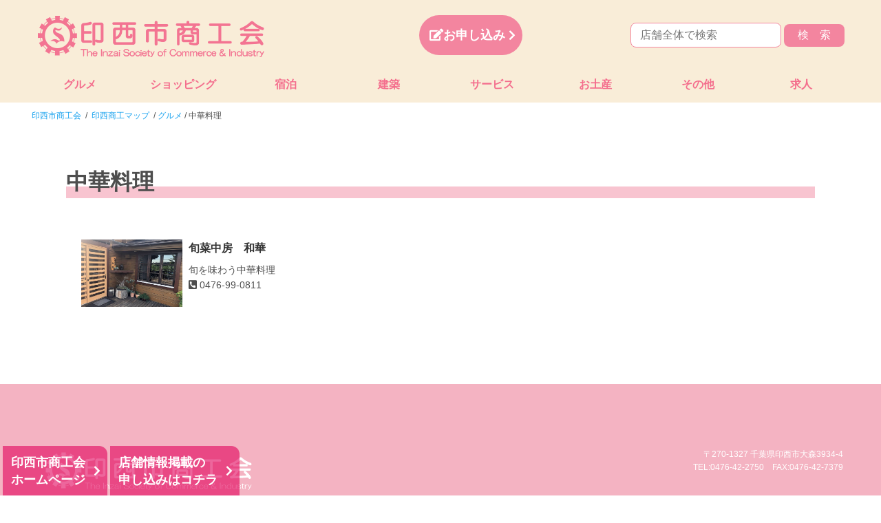

--- FILE ---
content_type: text/html; charset=UTF-8
request_url: https://www.inzai.or.jp/map/shop_category/chinese/
body_size: 33554
content:
<!DOCTYPE HTML><html lang="ja" prefix="og: http://ogp.me/ns#"><head><meta charset="UTF-8"><meta name="viewport" content="width=device-width,initial-scale=1.0"><meta name='robots' content='noindex, follow' /><meta name="keywords" content="" /><title>中華料理 | 印西商工マップ</title><meta property="og:locale" content="ja_JP" /><meta property="og:type" content="article" /><meta property="og:title" content="中華料理 | 印西商工マップ" /><meta property="og:url" content="https://www.inzai.or.jp/map/shop_category/chinese/" /><meta property="og:site_name" content="印西商工マップ" /><meta name="twitter:card" content="summary_large_image" /> <script type="application/ld+json" class="yoast-schema-graph">{"@context":"https://schema.org","@graph":[{"@type":"CollectionPage","@id":"https://www.inzai.or.jp/map/shop_category/chinese/","url":"https://www.inzai.or.jp/map/shop_category/chinese/","name":"中華料理 | 印西商工マップ","isPartOf":{"@id":"https://www.inzai.or.jp/map/#website"},"primaryImageOfPage":{"@id":"https://www.inzai.or.jp/map/shop_category/chinese/#primaryimage"},"image":{"@id":"https://www.inzai.or.jp/map/shop_category/chinese/#primaryimage"},"thumbnailUrl":"https://www.inzai.or.jp/map/wp-content/uploads/mw_wp-112/20210718-mv.jpg","breadcrumb":{"@id":"https://www.inzai.or.jp/map/shop_category/chinese/#breadcrumb"},"inLanguage":"ja"},{"@type":"ImageObject","inLanguage":"ja","@id":"https://www.inzai.or.jp/map/shop_category/chinese/#primaryimage","url":"https://www.inzai.or.jp/map/wp-content/uploads/mw_wp-112/20210718-mv.jpg","contentUrl":"https://www.inzai.or.jp/map/wp-content/uploads/mw_wp-112/20210718-mv.jpg","caption":"旬菜中房　和華"},{"@type":"BreadcrumbList","@id":"https://www.inzai.or.jp/map/shop_category/chinese/#breadcrumb","itemListElement":[{"@type":"ListItem","position":1,"name":"ホーム","item":"https://www.inzai.or.jp/map/"},{"@type":"ListItem","position":2,"name":"グルメ","item":"https://www.inzai.or.jp/map/shop_category/gourmet/"},{"@type":"ListItem","position":3,"name":"中華料理"}]},{"@type":"WebSite","@id":"https://www.inzai.or.jp/map/#website","url":"https://www.inzai.or.jp/map/","name":"印西商工マップ","description":"印西商工マップ | 印西市お店のご紹介","publisher":{"@id":"https://www.inzai.or.jp/map/#organization"},"potentialAction":[{"@type":"SearchAction","target":{"@type":"EntryPoint","urlTemplate":"https://www.inzai.or.jp/map/?s={search_term_string}"},"query-input":{"@type":"PropertyValueSpecification","valueRequired":true,"valueName":"search_term_string"}}],"inLanguage":"ja"},{"@type":"Organization","@id":"https://www.inzai.or.jp/map/#organization","name":"印西市商工会","url":"https://www.inzai.or.jp/map/","logo":{"@type":"ImageObject","inLanguage":"ja","@id":"https://www.inzai.or.jp/map/#/schema/logo/image/","url":"https://www.inzai.or.jp/map/wp-content/uploads/2022/04/logo.png","contentUrl":"https://www.inzai.or.jp/map/wp-content/uploads/2022/04/logo.png","width":417,"height":60,"caption":"印西市商工会"},"image":{"@id":"https://www.inzai.or.jp/map/#/schema/logo/image/"}}]}</script> <link href='https://fonts.gstatic.com' crossorigin='anonymous' rel='preconnect' /><link rel="alternate" type="application/rss+xml" title="印西商工マップ &raquo; 中華料理 カテゴリー のフィード" href="https://www.inzai.or.jp/map/shop_category/chinese/feed/" /><style id='wp-img-auto-sizes-contain-inline-css' type='text/css'>img:is([sizes=auto i],[sizes^="auto," i]){contain-intrinsic-size:3000px 1500px}</style><link rel='stylesheet' id='font-awesome-css' href='https://www.inzai.or.jp/map/wp-content/themes/xeory_extension/lib/css/font-awesome.min.css?ver=6.9' type='text/css' media='all' /><link rel='stylesheet' id='base-css-css' href='https://www.inzai.or.jp/map/wp-content/cache/autoptimize/css/autoptimize_single_2563c0725f0fa52650b22ef10d50ba28.css?ver=6.9' type='text/css' media='all' /><style id='wp-block-library-inline-css' type='text/css'>:root{--wp-block-synced-color:#7a00df;--wp-block-synced-color--rgb:122,0,223;--wp-bound-block-color:var(--wp-block-synced-color);--wp-editor-canvas-background:#ddd;--wp-admin-theme-color:#007cba;--wp-admin-theme-color--rgb:0,124,186;--wp-admin-theme-color-darker-10:#006ba1;--wp-admin-theme-color-darker-10--rgb:0,107,160.5;--wp-admin-theme-color-darker-20:#005a87;--wp-admin-theme-color-darker-20--rgb:0,90,135;--wp-admin-border-width-focus:2px}@media (min-resolution:192dpi){:root{--wp-admin-border-width-focus:1.5px}}.wp-element-button{cursor:pointer}:root .has-very-light-gray-background-color{background-color:#eee}:root .has-very-dark-gray-background-color{background-color:#313131}:root .has-very-light-gray-color{color:#eee}:root .has-very-dark-gray-color{color:#313131}:root .has-vivid-green-cyan-to-vivid-cyan-blue-gradient-background{background:linear-gradient(135deg,#00d084,#0693e3)}:root .has-purple-crush-gradient-background{background:linear-gradient(135deg,#34e2e4,#4721fb 50%,#ab1dfe)}:root .has-hazy-dawn-gradient-background{background:linear-gradient(135deg,#faaca8,#dad0ec)}:root .has-subdued-olive-gradient-background{background:linear-gradient(135deg,#fafae1,#67a671)}:root .has-atomic-cream-gradient-background{background:linear-gradient(135deg,#fdd79a,#004a59)}:root .has-nightshade-gradient-background{background:linear-gradient(135deg,#330968,#31cdcf)}:root .has-midnight-gradient-background{background:linear-gradient(135deg,#020381,#2874fc)}:root{--wp--preset--font-size--normal:16px;--wp--preset--font-size--huge:42px}.has-regular-font-size{font-size:1em}.has-larger-font-size{font-size:2.625em}.has-normal-font-size{font-size:var(--wp--preset--font-size--normal)}.has-huge-font-size{font-size:var(--wp--preset--font-size--huge)}.has-text-align-center{text-align:center}.has-text-align-left{text-align:left}.has-text-align-right{text-align:right}.has-fit-text{white-space:nowrap!important}#end-resizable-editor-section{display:none}.aligncenter{clear:both}.items-justified-left{justify-content:flex-start}.items-justified-center{justify-content:center}.items-justified-right{justify-content:flex-end}.items-justified-space-between{justify-content:space-between}.screen-reader-text{border:0;clip-path:inset(50%);height:1px;margin:-1px;overflow:hidden;padding:0;position:absolute;width:1px;word-wrap:normal!important}.screen-reader-text:focus{background-color:#ddd;clip-path:none;color:#444;display:block;font-size:1em;height:auto;left:5px;line-height:normal;padding:15px 23px 14px;text-decoration:none;top:5px;width:auto;z-index:100000}html :where(.has-border-color){border-style:solid}html :where([style*=border-top-color]){border-top-style:solid}html :where([style*=border-right-color]){border-right-style:solid}html :where([style*=border-bottom-color]){border-bottom-style:solid}html :where([style*=border-left-color]){border-left-style:solid}html :where([style*=border-width]){border-style:solid}html :where([style*=border-top-width]){border-top-style:solid}html :where([style*=border-right-width]){border-right-style:solid}html :where([style*=border-bottom-width]){border-bottom-style:solid}html :where([style*=border-left-width]){border-left-style:solid}html :where(img[class*=wp-image-]){height:auto;max-width:100%}:where(figure){margin:0 0 1em}html :where(.is-position-sticky){--wp-admin--admin-bar--position-offset:var(--wp-admin--admin-bar--height,0px)}@media screen and (max-width:600px){html :where(.is-position-sticky){--wp-admin--admin-bar--position-offset:0px}}</style><style id='classic-theme-styles-inline-css' type='text/css'>/*! This file is auto-generated */
.wp-block-button__link{color:#fff;background-color:#32373c;border-radius:9999px;box-shadow:none;text-decoration:none;padding:calc(.667em + 2px) calc(1.333em + 2px);font-size:1.125em}.wp-block-file__button{background:#32373c;color:#fff;text-decoration:none}</style><link rel='stylesheet' id='contact-form-7-css' href='https://www.inzai.or.jp/map/wp-content/cache/autoptimize/css/autoptimize_single_64ac31699f5326cb3c76122498b76f66.css?ver=6.1.4' type='text/css' media='all' /><link rel='stylesheet' id='cf7msm_styles-css' href='https://www.inzai.or.jp/map/wp-content/cache/autoptimize/css/autoptimize_single_f78f924cf50c6ee6f499e3bcf81d7469.css?ver=4.5' type='text/css' media='all' /><link rel='stylesheet' id='parent-style-css' href='https://www.inzai.or.jp/map/wp-content/cache/autoptimize/css/autoptimize_single_308931f29f7680d67766f50d1d4100e4.css?ver=6.9' type='text/css' media='all' /><link rel='stylesheet' id='child-style-css' href='https://www.inzai.or.jp/map/wp-content/cache/autoptimize/css/autoptimize_single_62f0e9a4756f7bbb51877ce014a7864a.css?ver=6.9' type='text/css' media='all' /><link rel='stylesheet' id='main-css-css' href='https://www.inzai.or.jp/map/wp-content/cache/autoptimize/css/autoptimize_single_62f0e9a4756f7bbb51877ce014a7864a.css?ver=6.9' type='text/css' media='all' /><link rel='stylesheet' id='fancybox-css' href='https://www.inzai.or.jp/map/wp-content/plugins/easy-fancybox/fancybox/1.5.4/jquery.fancybox.min.css?ver=6.9' type='text/css' media='screen' /> <script type="text/javascript" src="https://www.inzai.or.jp/map/wp-includes/js/jquery/jquery.min.js?ver=3.7.1" id="jquery-core-js"></script> <script defer type="text/javascript" src="https://www.inzai.or.jp/map/wp-includes/js/jquery/jquery-migrate.min.js?ver=3.4.1" id="jquery-migrate-js"></script> <link rel="https://api.w.org/" href="https://www.inzai.or.jp/map/wp-json/" /><link rel="alternate" title="JSON" type="application/json" href="https://www.inzai.or.jp/map/wp-json/wp/v2/shop_category/27" /><link rel="EditURI" type="application/rsd+xml" title="RSD" href="https://www.inzai.or.jp/map/xmlrpc.php?rsd" /><meta name="generator" content="WordPress 6.9" /><style type="text/css">.recentcomments a{display:inline !important;padding:0 !important;margin:0 !important}</style><style type="text/css" id="xeory_extension-header-css"></style><link rel="icon" href="https://www.inzai.or.jp/map/wp-content/uploads/2025/06/cropped-favicon-32x32.png" sizes="32x32" /><link rel="icon" href="https://www.inzai.or.jp/map/wp-content/uploads/2025/06/cropped-favicon-192x192.png" sizes="192x192" /><link rel="apple-touch-icon" href="https://www.inzai.or.jp/map/wp-content/uploads/2025/06/cropped-favicon-180x180.png" /><meta name="msapplication-TileImage" content="https://www.inzai.or.jp/map/wp-content/uploads/2025/06/cropped-favicon-270x270.png" /> <script>document.addEventListener('touchstart',function(){});</script> </head><body class="archive tax-shop_category term-chinese term-27 wp-theme-xeory_extension wp-child-theme-sci_map one-column color02" itemschope="itemscope" itemtype="http://schema.org/WebPage"><header id="header" role="banner" itemscope="itemscope" itemtype="http://schema.org/WPHeader"><div id="top"><div class="wrap flex j_between a_center"><p id="logo" class="imagelogo" itemprop="headline"> <a href="https://www.inzai.or.jp/map"><img src="https://www.inzai.or.jp/map/images/logo.png" alt="印西市商工会" width="374" height="60" /></a><br /></p><div class="heaer_search pc_none"> <a class="js-modal-open" href=""><i class="fas fa-search"></i></a><div class="modal js-modal"><div class="modal_bg js-modal-close"></div><div class="modal_content"><form id='feas-searchform-9' action='https://www.inzai.or.jp/map/' method='get'  > <input type='text' name='s_keyword_0' id='feas_9_0' class='' value=''  placeholder="店舗全体で検索"  /><script>jQuery("#feas_9_0").focus(function(){jQuery(this).attr("placeholder","");}).blur(function(){jQuery(this).attr("placeholder","店舗全体で検索");});</script><input type='hidden' name='cf_specify_key_0_0' value='shop_pr' /><input type='hidden' name='cf_specify_key_0_1' value='shop_kana' /><input type='hidden' name='cf_specify_key_0_2' value='text_add_01' /><input type='hidden' name='cf_specify_key_0_3' value='text_add_02' /><input type='hidden' name='cf_specify_key_0_4' value='text_add_03' /><input type='hidden' name='cf_specify_key_0_5' value='html' /><input type='hidden' name='cf_specify_key_length_0' value='5'/> <input type='submit' name='searchbutton' id='feas-submit-button-9' class='feas-submit-button' value='検　索' /> <input type='hidden' name='csp' value='search_add' /> <input type='hidden' name='feadvns_max_line_9' value='1' /> <input type='hidden' name='fe_form_no' value='9' /></form> <a class="js-modal-close" href=""> <i class="fas fa-times"></i> </a></div></div></div><div id="header-right" class="clearfix">         <a class="btn bold" href="/map/entry/"><i class="fas fa-edit"></i>お申し込み</a></div><div class="heaer_search tab_none"><form id='feas-searchform-9' action='https://www.inzai.or.jp/map/' method='get'  > <input type='text' name='s_keyword_0' id='feas_9_0' class='' value=''  placeholder="店舗全体で検索"  /><script>jQuery("#feas_9_0").focus(function(){jQuery(this).attr("placeholder","");}).blur(function(){jQuery(this).attr("placeholder","店舗全体で検索");});</script><input type='hidden' name='cf_specify_key_0_0' value='shop_pr' /><input type='hidden' name='cf_specify_key_0_1' value='shop_kana' /><input type='hidden' name='cf_specify_key_0_2' value='text_add_01' /><input type='hidden' name='cf_specify_key_0_3' value='text_add_02' /><input type='hidden' name='cf_specify_key_0_4' value='text_add_03' /><input type='hidden' name='cf_specify_key_0_5' value='html' /><input type='hidden' name='cf_specify_key_length_0' value='5'/> <input type='submit' name='searchbutton' id='feas-submit-button-9' class='feas-submit-button' value='検　索' /> <input type='hidden' name='csp' value='search_add' /> <input type='hidden' name='feadvns_max_line_9' value='1' /> <input type='hidden' name='fe_form_no' value='9' /></form></div></div></div><div id="header-gnav-area"><div class="wrap clearfix"><nav id="gnav" role="navigation" itemscope="itemscope" itemtype="http://scheme.org/SiteNavigationElement"><div id="gnav-container" class="gnav-container"><ul id="gnav-ul" class="tab_flex a_center"><li id="menu-item-7" class="menu-item menu-item-type-custom menu-item-object-custom menu-item-7"><a href="/map/shop/gourmet">グルメ</a></li><li id="menu-item-8" class="menu-item menu-item-type-custom menu-item-object-custom menu-item-8"><a href="/map/shop/shopping">ショッピング</a></li><li id="menu-item-9" class="menu-item menu-item-type-custom menu-item-object-custom menu-item-9"><a href="/map/shop/rest">宿泊</a></li><li id="menu-item-10" class="menu-item menu-item-type-custom menu-item-object-custom menu-item-10"><a href="/map/shop/build">建築</a></li><li id="menu-item-11" class="menu-item menu-item-type-custom menu-item-object-custom menu-item-11"><a href="/map/shop/service">サービス</a></li><li id="menu-item-343" class="menu-item menu-item-type-custom menu-item-object-custom menu-item-343"><a href="/map/shop/gift">お土産</a></li><li id="menu-item-12" class="menu-item menu-item-type-custom menu-item-object-custom menu-item-12"><a href="/map/shop/other">その他</a></li><li id="menu-item-251" class="menu-item menu-item-type-custom menu-item-object-custom menu-item-251"><a href="/map/shop/job/">求人</a></li></ul></div></nav></div></div><div id="header-nav-btn"> <a href="#"><i class="fa fa-bars"></i></a></div></header><nav id="gnav-sp"><div class="wrap"><div class="grid-wrap"><div id="header-cont-about" class="grid-3"><nav class="menu-main-menu-container"><ul id="footer-nav" class=""><li class="menu-item menu-item-type-custom menu-item-object-custom menu-item-7"><a href="/map/shop/gourmet">グルメ</a></li><li class="menu-item menu-item-type-custom menu-item-object-custom menu-item-8"><a href="/map/shop/shopping">ショッピング</a></li><li class="menu-item menu-item-type-custom menu-item-object-custom menu-item-9"><a href="/map/shop/rest">宿泊</a></li><li class="menu-item menu-item-type-custom menu-item-object-custom menu-item-10"><a href="/map/shop/build">建築</a></li><li class="menu-item menu-item-type-custom menu-item-object-custom menu-item-11"><a href="/map/shop/service">サービス</a></li><li class="menu-item menu-item-type-custom menu-item-object-custom menu-item-343"><a href="/map/shop/gift">お土産</a></li><li class="menu-item menu-item-type-custom menu-item-object-custom menu-item-12"><a href="/map/shop/other">その他</a></li><li class="menu-item menu-item-type-custom menu-item-object-custom menu-item-251"><a href="/map/shop/job/">求人</a></li></ul></nav></div></div></div></nav><div class="breadcrumb-area"><div class="wrap"> <span property="itemListElement" typeof="ListItem"> <a property="item" typeof="WebPage" title="印西市商工会" href="/" class="loot" ><span property="name">印西市商工会</span></a><meta property="position" content="1"> </span>&nbsp;/&nbsp; <span property="itemListElement" typeof="ListItem"> <a property="item" typeof="WebPage" title="印西商工マップ" href="https://www.inzai.or.jp/map" class="home" ><span property="name">印西商工マップ</span></a><meta property="position" content="1"> </span>&nbsp;/&nbsp;<span property="itemListElement" typeof="ListItem"><a property="item" typeof="WebPage" title="グルメ" href="https://www.inzai.or.jp/map/shop_category/gourmet/" class="taxonomy shop_category" ><span property="name">グルメ</span></a><meta property="position" content="2"></span>&nbsp;/&nbsp;<span property="itemListElement" typeof="ListItem"><span property="name">中華料理</span><meta property="position" content="3"></span></div></div><div id="content"><div class="wrap"><div id="main" class="col-md-10 col-md-offset-1" role="main"><div class="main-inner"><h1 class="post-title"> 中華料理</h1><div class="accordion mb60"></div><div class="post-loop-wrap tab_flex col_2"><article id="post-739" class="flex post-739 shop type-shop status-publish format-standard has-post-thumbnail hentry shop_category-gourmet shop_category-chinese shop_area-inba firstpost"> <a class="post-thumbnail" href="https://www.inzai.or.jp/map/shop/739/" style="background-image: url(https://www.inzai.or.jp/map/wp-content/uploads/mw_wp-112/20210718-mv.jpg);"></a><div><h2 class="shop_name bold"><a href="https://www.inzai.or.jp/map/shop/739/">旬菜中房　和華</a></h2><section class="post-content"><p class="mb0">旬を味わう中華料理</p> <i class="mr4 fas fa-phone-square-alt"></i><span class="tel_link">0476-99-0811</span></section></div></article></div></div></div><div id="side" class="col-md-4" role="complementary" itemscope="itemscope" itemtype="http://schema.org/WPSideBar"><div class="side-inner"><div class="side-widget-area"><div id="search-2" class="widget_search side-widget"><div class="side-widget-inner"><form role="search" method="get" id="searchform" action="https://www.inzai.or.jp/map/" ><div> <input type="text" value="" name="s" id="s" /> <button type="submit" id="searchsubmit"></button></div></form></div></div><div id="recent-comments-2" class="widget_recent_comments side-widget"><div class="side-widget-inner"><h4 class="side-title"><span class="side-title-inner">最近のコメント</span></h4><ul id="recentcomments"></ul></div></div><div id="archives-2" class="widget_archive side-widget"><div class="side-widget-inner"><h4 class="side-title"><span class="side-title-inner">アーカイブ</span></h4><ul></ul></div></div><div id="categories-2" class="widget_categories side-widget"><div class="side-widget-inner"><h4 class="side-title"><span class="side-title-inner">カテゴリー</span></h4><ul><li class="cat-item-none">カテゴリーなし</li></ul></div></div><div id="meta-2" class="widget_meta side-widget"><div class="side-widget-inner"><h4 class="side-title"><span class="side-title-inner">メタ情報</span></h4><ul><li><a rel="nofollow" href="https://www.inzai.or.jp/map/wp-login.php">ログイン</a></li><li><a href="https://www.inzai.or.jp/map/feed/">投稿フィード</a></li><li><a href="https://www.inzai.or.jp/map/comments/feed/">コメントフィード</a></li><li><a href="https://ja.wordpress.org/">WordPress.org</a></li></ul></div></div></div></div></div></div></div><footer id="footer"><div class="footer-01"><div class="wrap"><div id="footer-brand-area" class="row"><div class="footer-logo gr6"> <img src="https://www.inzai.or.jp/map/images/logo_footer.png" alt="印西商工マップ" width="325" height="65" /></div><div class="footer-address gr6"> 〒270-1327 千葉県印西市大森3934-4<br> TEL:0476-42-2750　FAX:0476-42-7379</div></div><div id="footer-content-area" class="row"><div id="footer-list-area" class="gr12"><div class="row"><div id="footer-cont-content" class="tab_flex j_between"><div id="footer-gnav-container" class="gnav-container"><ul id="footer-gnav-ul" class="tab_flex"><li class="menu-item menu-item-type-custom menu-item-object-custom menu-item-7"><a href="/map/shop/gourmet">グルメ</a></li><li class="menu-item menu-item-type-custom menu-item-object-custom menu-item-8"><a href="/map/shop/shopping">ショッピング</a></li><li class="menu-item menu-item-type-custom menu-item-object-custom menu-item-9"><a href="/map/shop/rest">宿泊</a></li><li class="menu-item menu-item-type-custom menu-item-object-custom menu-item-10"><a href="/map/shop/build">建築</a></li><li class="menu-item menu-item-type-custom menu-item-object-custom menu-item-11"><a href="/map/shop/service">サービス</a></li><li class="menu-item menu-item-type-custom menu-item-object-custom menu-item-343"><a href="/map/shop/gift">お土産</a></li><li class="menu-item menu-item-type-custom menu-item-object-custom menu-item-12"><a href="/map/shop/other">その他</a></li><li class="menu-item menu-item-type-custom menu-item-object-custom menu-item-251"><a href="/map/shop/job/">求人</a></li></ul></div></div></div></div></div></div></div><div class="footer-02"><div class="wrap"><p class="tc small">このサイトはreCAPTCHAによって保護されており、Googleの<a href="https://policies.google.com/privacy">プライバシーポリシー</a>と<a href="https://policies.google.com/terms">利用規約</a>が適用されます。</p><p class="footer-copy"> © Copyright 2021 印西商工マップ. All rights reserved.</p></div></div><div class="heaer_search pc_none"> <a class="js-modal-open" href=""><i class="fas fa-search"></i></a><div class="modal js-modal"><div class="modal_bg js-modal-close"></div><div class="modal_content"><form id='feas-searchform-9' action='https://www.inzai.or.jp/map/' method='get'  > <input type='text' name='s_keyword_0' id='feas_9_0' class='' value=''  placeholder="店舗全体で検索"  /><script>jQuery("#feas_9_0").focus(function(){jQuery(this).attr("placeholder","");}).blur(function(){jQuery(this).attr("placeholder","店舗全体で検索");});</script><input type='hidden' name='cf_specify_key_0_0' value='shop_pr' /><input type='hidden' name='cf_specify_key_0_1' value='shop_kana' /><input type='hidden' name='cf_specify_key_0_2' value='text_add_01' /><input type='hidden' name='cf_specify_key_0_3' value='text_add_02' /><input type='hidden' name='cf_specify_key_0_4' value='text_add_03' /><input type='hidden' name='cf_specify_key_0_5' value='html' /><input type='hidden' name='cf_specify_key_length_0' value='5'/> <input type='submit' name='searchbutton' id='feas-submit-button-9' class='feas-submit-button' value='検　索' /> <input type='hidden' name='csp' value='search_add' /> <input type='hidden' name='feadvns_max_line_9' value='1' /> <input type='hidden' name='fe_form_no' value='9' /></form> <a class="js-modal-close" href=""> <i class="fas fa-times"></i> </a></div></div></div></footer><aside class="btn_entry">  <a class="btn bold" href="https://www.inzai.or.jp">印西市商工会<br>ホームページ</a> <a class="btn bold" href="/map/entry/">店舗情報掲載の<br>申し込みはコチラ</a></aside> <a href="#" class="pagetop"><span><i class="fa fa-angle-up"></i></span></a> <script type="speculationrules">{"prefetch":[{"source":"document","where":{"and":[{"href_matches":"/map/*"},{"not":{"href_matches":["/map/wp-*.php","/map/wp-admin/*","/map/wp-content/uploads/*","/map/wp-content/*","/map/wp-content/plugins/*","/map/wp-content/themes/sci_map/*","/map/wp-content/themes/xeory_extension/*","/map/*\\?(.+)"]}},{"not":{"selector_matches":"a[rel~=\"nofollow\"]"}},{"not":{"selector_matches":".no-prefetch, .no-prefetch a"}}]},"eagerness":"conservative"}]}</script> <script src="https://apis.google.com/js/platform.js" async defer>{lang:'ja'}</script> <script type="text/javascript">document.querySelectorAll("ul.nav-menu").forEach(ulist=>{if(ulist.querySelectorAll("li").length==0){ulist.style.display="none";}});</script> <script type="text/javascript" src="https://www.inzai.or.jp/map/wp-includes/js/dist/hooks.min.js?ver=dd5603f07f9220ed27f1" id="wp-hooks-js"></script> <script type="text/javascript" src="https://www.inzai.or.jp/map/wp-includes/js/dist/i18n.min.js?ver=c26c3dc7bed366793375" id="wp-i18n-js"></script> <script type="text/javascript" id="wp-i18n-js-after">wp.i18n.setLocaleData({'text direction\u0004ltr':['ltr']});</script> <script defer type="text/javascript" src="https://www.inzai.or.jp/map/wp-content/cache/autoptimize/js/autoptimize_single_96e7dc3f0e8559e4a3f3ca40b17ab9c3.js?ver=6.1.4" id="swv-js"></script> <script type="text/javascript" id="contact-form-7-js-translations">(function(domain,translations){var localeData=translations.locale_data[domain]||translations.locale_data.messages;localeData[""].domain=domain;wp.i18n.setLocaleData(localeData,domain);})("contact-form-7",{"translation-revision-date":"2025-11-30 08:12:23+0000","generator":"GlotPress\/4.0.3","domain":"messages","locale_data":{"messages":{"":{"domain":"messages","plural-forms":"nplurals=1; plural=0;","lang":"ja_JP"},"This contact form is placed in the wrong place.":["\u3053\u306e\u30b3\u30f3\u30bf\u30af\u30c8\u30d5\u30a9\u30fc\u30e0\u306f\u9593\u9055\u3063\u305f\u4f4d\u7f6e\u306b\u7f6e\u304b\u308c\u3066\u3044\u307e\u3059\u3002"],"Error:":["\u30a8\u30e9\u30fc:"]}},"comment":{"reference":"includes\/js\/index.js"}});</script> <script type="text/javascript" id="contact-form-7-js-before">var wpcf7={"api":{"root":"https:\/\/www.inzai.or.jp\/map\/wp-json\/","namespace":"contact-form-7\/v1"}};</script> <script defer type="text/javascript" src="https://www.inzai.or.jp/map/wp-content/cache/autoptimize/js/autoptimize_single_2912c657d0592cc532dff73d0d2ce7bb.js?ver=6.1.4" id="contact-form-7-js"></script> <script type="text/javascript" id="cf7msm-js-extra">var cf7msm_posted_data=[];</script> <script defer type="text/javascript" src="https://www.inzai.or.jp/map/wp-content/plugins/contact-form-7-multi-step-module/resources/cf7msm.min.js?ver=4.5" id="cf7msm-js"></script> <script defer type="text/javascript" src="https://www.inzai.or.jp/map/wp-content/cache/autoptimize/js/autoptimize_single_aed6b6f39f01fa722a027d4cd1d72978.js?ver=1.0" id="my-style-js"></script> <script defer type="text/javascript" src="https://www.inzai.or.jp/map/wp-content/cache/autoptimize/js/autoptimize_single_c83006f77746677d94ba844bd6a36cee.js?ver=6.9" id="app-js"></script> <script defer type="text/javascript" src="https://www.inzai.or.jp/map/wp-content/cache/autoptimize/js/autoptimize_single_b2e7cca17e36416b42c3d9e4c65ccc0b.js?ver=6.9" id="pagetop-js"></script> <script defer type="text/javascript" src="https://www.inzai.or.jp/map/wp-content/cache/autoptimize/js/autoptimize_single_2a312994c156082ac724676eda5c14ee.js?ver=6.9" id="table-scroll-js"></script> <script defer type="text/javascript" src="https://www.inzai.or.jp/map/wp-content/plugins/easy-fancybox/vendor/purify.min.js?ver=6.9" id="fancybox-purify-js"></script> <script type="text/javascript" id="jquery-fancybox-js-extra">var efb_i18n={"close":"Close","next":"Next","prev":"Previous","startSlideshow":"Start slideshow","toggleSize":"Toggle size"};</script> <script defer type="text/javascript" src="https://www.inzai.or.jp/map/wp-content/plugins/easy-fancybox/fancybox/1.5.4/jquery.fancybox.min.js?ver=6.9" id="jquery-fancybox-js"></script> <script type="text/javascript" id="jquery-fancybox-js-after">var fb_timeout,fb_opts={'autoScale':true,'showCloseButton':true,'margin':20,'pixelRatio':'false','centerOnScroll':false,'enableEscapeButton':true,'overlayShow':true,'hideOnOverlayClick':true,'minVpHeight':320,'disableCoreLightbox':'true','enableBlockControls':'true','fancybox_openBlockControls':'true'};if(typeof easy_fancybox_handler==='undefined'){var easy_fancybox_handler=function(){jQuery([".nolightbox","a.wp-block-file__button","a.pin-it-button","a[href*='pinterest.com\/pin\/create']","a[href*='facebook.com\/share']","a[href*='twitter.com\/share']"].join(',')).addClass('nofancybox');jQuery('a.fancybox-close').on('click',function(e){e.preventDefault();jQuery.fancybox.close()});var unlinkedImageBlocks=jQuery(".wp-block-image > img:not(.nofancybox,figure.nofancybox>img)");unlinkedImageBlocks.wrap(function(){var href=jQuery(this).attr("src");return"<a href='"+href+"'></a>";});var fb_IMG_select=jQuery('a[href*=".jpg" i]:not(.nofancybox,li.nofancybox>a,figure.nofancybox>a),area[href*=".jpg" i]:not(.nofancybox),a[href*=".jpeg" i]:not(.nofancybox,li.nofancybox>a,figure.nofancybox>a),area[href*=".jpeg" i]:not(.nofancybox),a[href*=".png" i]:not(.nofancybox,li.nofancybox>a,figure.nofancybox>a),area[href*=".png" i]:not(.nofancybox),a[href*=".webp" i]:not(.nofancybox,li.nofancybox>a,figure.nofancybox>a),area[href*=".webp" i]:not(.nofancybox),a[href*=".gif" i]:not(.nofancybox,li.nofancybox>a,figure.nofancybox>a),area[href*=".gif" i]:not(.nofancybox)');fb_IMG_select.addClass('fancybox image');var fb_IMG_sections=jQuery('.gallery,.wp-block-gallery,.tiled-gallery,.wp-block-jetpack-tiled-gallery,.ngg-galleryoverview,.ngg-imagebrowser,.nextgen_pro_blog_gallery,.nextgen_pro_film,.nextgen_pro_horizontal_filmstrip,.ngg-pro-masonry-wrapper,.ngg-pro-mosaic-container,.nextgen_pro_sidescroll,.nextgen_pro_slideshow,.nextgen_pro_thumbnail_grid,.tiled-gallery');fb_IMG_sections.each(function(){jQuery(this).find(fb_IMG_select).attr('rel','gallery-'+fb_IMG_sections.index(this));});jQuery('a.fancybox,area.fancybox,.fancybox>a').each(function(){jQuery(this).fancybox(jQuery.extend(true,{},fb_opts,{'transition':'elastic','transitionIn':'elastic','easingIn':'easeOutBack','transitionOut':'elastic','easingOut':'easeInBack','opacity':false,'hideOnContentClick':false,'titleShow':true,'titlePosition':'over','titleFromAlt':true,'showNavArrows':true,'enableKeyboardNav':true,'cyclic':false,'mouseWheel':'false'}))});};};jQuery(easy_fancybox_handler);jQuery(document).on('post-load',easy_fancybox_handler);</script> <script defer type="text/javascript" src="https://www.inzai.or.jp/map/wp-content/plugins/easy-fancybox/vendor/jquery.easing.min.js?ver=1.4.1" id="jquery-easing-js"></script> <script defer type="text/javascript" src="https://www.google.com/recaptcha/api.js?render=6LfJQl4qAAAAAAHcKHuRKuuL2xCiwfz5wDtlxpiy&amp;ver=3.0" id="google-recaptcha-js"></script> <script type="text/javascript" src="https://www.inzai.or.jp/map/wp-includes/js/dist/vendor/wp-polyfill.min.js?ver=3.15.0" id="wp-polyfill-js"></script> <script type="text/javascript" id="wpcf7-recaptcha-js-before">var wpcf7_recaptcha={"sitekey":"6LfJQl4qAAAAAAHcKHuRKuuL2xCiwfz5wDtlxpiy","actions":{"homepage":"homepage","contactform":"contactform"}};</script> <script defer type="text/javascript" src="https://www.inzai.or.jp/map/wp-content/cache/autoptimize/js/autoptimize_single_ec0187677793456f98473f49d9e9b95f.js?ver=6.1.4" id="wpcf7-recaptcha-js"></script> <script defer type="text/javascript" src="https://www.inzai.or.jp/map/wp-content/cache/autoptimize/js/autoptimize_single_7c91c14d33dc3cb72237c793c0c11fa2.js?ver=1.0" id="feas-js"></script> <script type="text/javascript" id="ajax_filtering-js-before">window.feasAjaxFiltering=window.feasAjaxFiltering||{};window.feasAjaxFiltering.nonce="fb77ffb6dd";window.feasAjaxFiltering=window.feasAjaxFiltering||{};window.feasAjaxFiltering.nonce="fb77ffb6dd";window.feasAjaxFiltering=window.feasAjaxFiltering||{};window.feasAjaxFiltering.nonce="fb77ffb6dd";</script> <script defer type="text/javascript" src="https://www.inzai.or.jp/map/wp-content/cache/autoptimize/js/autoptimize_single_5e973ea1fd1a244c5139f8361f1fa96a.js?ver=1.1" id="ajax_filtering-js"></script> <script defer src="https://kit.fontawesome.com/2323e07628.js" crossorigin="anonymous"></script> <script>(function($){$(function(){$("#header-fnav").hide();$("#header-fnav-area").hover(function(){$("#header-fnav").fadeIn('fast');},function(){$("#header-fnav").fadeOut('fast');});});$(function(){$(".sub-menu").css('display','none');$("#gnav-ul li").hover(function(){$(this).children('ul').fadeIn('fast');},function(){$(this).children('ul').fadeOut('fast');});});$(function(){h=$(window).height();hp=h*.3;$('#main_visual').css('height',h+'px');$('#main_visual .wrap').css('padding-top',hp+'px');});$(function(){if(window.innerWidth<768){h=$(window).height();hp=h*.2;$('#main_visual').css('height',h+'px');$('#main_visual .wrap').css('padding-top',hp+'px');}});$(function(){var header_h=$('#header').height();$('#gnav-sp').hide();$(window).resize(function(){var w=$(window).width();var x=991;if(w>=x){$('#gnav-sp').hide();}});$('#gnav-sp').css('top',header_h);$('#header-nav-btn a').click(function(){$('#gnav-sp').slideToggle();$('body').append('<p class="dummy"></p>');});$('body').on('click touchend','.dummy',function(){$('#gnav-sp').slideUp();$('p.dummy').remove();return false;});});})(jQuery);</script> </body></html><!-- WP Fastest Cache file was created in 0.394 seconds, on 2026年1月19日 @ 7:07 AM -->

--- FILE ---
content_type: text/html; charset=utf-8
request_url: https://www.google.com/recaptcha/api2/anchor?ar=1&k=6LfJQl4qAAAAAAHcKHuRKuuL2xCiwfz5wDtlxpiy&co=aHR0cHM6Ly93d3cuaW56YWkub3IuanA6NDQz&hl=en&v=PoyoqOPhxBO7pBk68S4YbpHZ&size=invisible&anchor-ms=20000&execute-ms=30000&cb=7qrzv5m7rsab
body_size: 48628
content:
<!DOCTYPE HTML><html dir="ltr" lang="en"><head><meta http-equiv="Content-Type" content="text/html; charset=UTF-8">
<meta http-equiv="X-UA-Compatible" content="IE=edge">
<title>reCAPTCHA</title>
<style type="text/css">
/* cyrillic-ext */
@font-face {
  font-family: 'Roboto';
  font-style: normal;
  font-weight: 400;
  font-stretch: 100%;
  src: url(//fonts.gstatic.com/s/roboto/v48/KFO7CnqEu92Fr1ME7kSn66aGLdTylUAMa3GUBHMdazTgWw.woff2) format('woff2');
  unicode-range: U+0460-052F, U+1C80-1C8A, U+20B4, U+2DE0-2DFF, U+A640-A69F, U+FE2E-FE2F;
}
/* cyrillic */
@font-face {
  font-family: 'Roboto';
  font-style: normal;
  font-weight: 400;
  font-stretch: 100%;
  src: url(//fonts.gstatic.com/s/roboto/v48/KFO7CnqEu92Fr1ME7kSn66aGLdTylUAMa3iUBHMdazTgWw.woff2) format('woff2');
  unicode-range: U+0301, U+0400-045F, U+0490-0491, U+04B0-04B1, U+2116;
}
/* greek-ext */
@font-face {
  font-family: 'Roboto';
  font-style: normal;
  font-weight: 400;
  font-stretch: 100%;
  src: url(//fonts.gstatic.com/s/roboto/v48/KFO7CnqEu92Fr1ME7kSn66aGLdTylUAMa3CUBHMdazTgWw.woff2) format('woff2');
  unicode-range: U+1F00-1FFF;
}
/* greek */
@font-face {
  font-family: 'Roboto';
  font-style: normal;
  font-weight: 400;
  font-stretch: 100%;
  src: url(//fonts.gstatic.com/s/roboto/v48/KFO7CnqEu92Fr1ME7kSn66aGLdTylUAMa3-UBHMdazTgWw.woff2) format('woff2');
  unicode-range: U+0370-0377, U+037A-037F, U+0384-038A, U+038C, U+038E-03A1, U+03A3-03FF;
}
/* math */
@font-face {
  font-family: 'Roboto';
  font-style: normal;
  font-weight: 400;
  font-stretch: 100%;
  src: url(//fonts.gstatic.com/s/roboto/v48/KFO7CnqEu92Fr1ME7kSn66aGLdTylUAMawCUBHMdazTgWw.woff2) format('woff2');
  unicode-range: U+0302-0303, U+0305, U+0307-0308, U+0310, U+0312, U+0315, U+031A, U+0326-0327, U+032C, U+032F-0330, U+0332-0333, U+0338, U+033A, U+0346, U+034D, U+0391-03A1, U+03A3-03A9, U+03B1-03C9, U+03D1, U+03D5-03D6, U+03F0-03F1, U+03F4-03F5, U+2016-2017, U+2034-2038, U+203C, U+2040, U+2043, U+2047, U+2050, U+2057, U+205F, U+2070-2071, U+2074-208E, U+2090-209C, U+20D0-20DC, U+20E1, U+20E5-20EF, U+2100-2112, U+2114-2115, U+2117-2121, U+2123-214F, U+2190, U+2192, U+2194-21AE, U+21B0-21E5, U+21F1-21F2, U+21F4-2211, U+2213-2214, U+2216-22FF, U+2308-230B, U+2310, U+2319, U+231C-2321, U+2336-237A, U+237C, U+2395, U+239B-23B7, U+23D0, U+23DC-23E1, U+2474-2475, U+25AF, U+25B3, U+25B7, U+25BD, U+25C1, U+25CA, U+25CC, U+25FB, U+266D-266F, U+27C0-27FF, U+2900-2AFF, U+2B0E-2B11, U+2B30-2B4C, U+2BFE, U+3030, U+FF5B, U+FF5D, U+1D400-1D7FF, U+1EE00-1EEFF;
}
/* symbols */
@font-face {
  font-family: 'Roboto';
  font-style: normal;
  font-weight: 400;
  font-stretch: 100%;
  src: url(//fonts.gstatic.com/s/roboto/v48/KFO7CnqEu92Fr1ME7kSn66aGLdTylUAMaxKUBHMdazTgWw.woff2) format('woff2');
  unicode-range: U+0001-000C, U+000E-001F, U+007F-009F, U+20DD-20E0, U+20E2-20E4, U+2150-218F, U+2190, U+2192, U+2194-2199, U+21AF, U+21E6-21F0, U+21F3, U+2218-2219, U+2299, U+22C4-22C6, U+2300-243F, U+2440-244A, U+2460-24FF, U+25A0-27BF, U+2800-28FF, U+2921-2922, U+2981, U+29BF, U+29EB, U+2B00-2BFF, U+4DC0-4DFF, U+FFF9-FFFB, U+10140-1018E, U+10190-1019C, U+101A0, U+101D0-101FD, U+102E0-102FB, U+10E60-10E7E, U+1D2C0-1D2D3, U+1D2E0-1D37F, U+1F000-1F0FF, U+1F100-1F1AD, U+1F1E6-1F1FF, U+1F30D-1F30F, U+1F315, U+1F31C, U+1F31E, U+1F320-1F32C, U+1F336, U+1F378, U+1F37D, U+1F382, U+1F393-1F39F, U+1F3A7-1F3A8, U+1F3AC-1F3AF, U+1F3C2, U+1F3C4-1F3C6, U+1F3CA-1F3CE, U+1F3D4-1F3E0, U+1F3ED, U+1F3F1-1F3F3, U+1F3F5-1F3F7, U+1F408, U+1F415, U+1F41F, U+1F426, U+1F43F, U+1F441-1F442, U+1F444, U+1F446-1F449, U+1F44C-1F44E, U+1F453, U+1F46A, U+1F47D, U+1F4A3, U+1F4B0, U+1F4B3, U+1F4B9, U+1F4BB, U+1F4BF, U+1F4C8-1F4CB, U+1F4D6, U+1F4DA, U+1F4DF, U+1F4E3-1F4E6, U+1F4EA-1F4ED, U+1F4F7, U+1F4F9-1F4FB, U+1F4FD-1F4FE, U+1F503, U+1F507-1F50B, U+1F50D, U+1F512-1F513, U+1F53E-1F54A, U+1F54F-1F5FA, U+1F610, U+1F650-1F67F, U+1F687, U+1F68D, U+1F691, U+1F694, U+1F698, U+1F6AD, U+1F6B2, U+1F6B9-1F6BA, U+1F6BC, U+1F6C6-1F6CF, U+1F6D3-1F6D7, U+1F6E0-1F6EA, U+1F6F0-1F6F3, U+1F6F7-1F6FC, U+1F700-1F7FF, U+1F800-1F80B, U+1F810-1F847, U+1F850-1F859, U+1F860-1F887, U+1F890-1F8AD, U+1F8B0-1F8BB, U+1F8C0-1F8C1, U+1F900-1F90B, U+1F93B, U+1F946, U+1F984, U+1F996, U+1F9E9, U+1FA00-1FA6F, U+1FA70-1FA7C, U+1FA80-1FA89, U+1FA8F-1FAC6, U+1FACE-1FADC, U+1FADF-1FAE9, U+1FAF0-1FAF8, U+1FB00-1FBFF;
}
/* vietnamese */
@font-face {
  font-family: 'Roboto';
  font-style: normal;
  font-weight: 400;
  font-stretch: 100%;
  src: url(//fonts.gstatic.com/s/roboto/v48/KFO7CnqEu92Fr1ME7kSn66aGLdTylUAMa3OUBHMdazTgWw.woff2) format('woff2');
  unicode-range: U+0102-0103, U+0110-0111, U+0128-0129, U+0168-0169, U+01A0-01A1, U+01AF-01B0, U+0300-0301, U+0303-0304, U+0308-0309, U+0323, U+0329, U+1EA0-1EF9, U+20AB;
}
/* latin-ext */
@font-face {
  font-family: 'Roboto';
  font-style: normal;
  font-weight: 400;
  font-stretch: 100%;
  src: url(//fonts.gstatic.com/s/roboto/v48/KFO7CnqEu92Fr1ME7kSn66aGLdTylUAMa3KUBHMdazTgWw.woff2) format('woff2');
  unicode-range: U+0100-02BA, U+02BD-02C5, U+02C7-02CC, U+02CE-02D7, U+02DD-02FF, U+0304, U+0308, U+0329, U+1D00-1DBF, U+1E00-1E9F, U+1EF2-1EFF, U+2020, U+20A0-20AB, U+20AD-20C0, U+2113, U+2C60-2C7F, U+A720-A7FF;
}
/* latin */
@font-face {
  font-family: 'Roboto';
  font-style: normal;
  font-weight: 400;
  font-stretch: 100%;
  src: url(//fonts.gstatic.com/s/roboto/v48/KFO7CnqEu92Fr1ME7kSn66aGLdTylUAMa3yUBHMdazQ.woff2) format('woff2');
  unicode-range: U+0000-00FF, U+0131, U+0152-0153, U+02BB-02BC, U+02C6, U+02DA, U+02DC, U+0304, U+0308, U+0329, U+2000-206F, U+20AC, U+2122, U+2191, U+2193, U+2212, U+2215, U+FEFF, U+FFFD;
}
/* cyrillic-ext */
@font-face {
  font-family: 'Roboto';
  font-style: normal;
  font-weight: 500;
  font-stretch: 100%;
  src: url(//fonts.gstatic.com/s/roboto/v48/KFO7CnqEu92Fr1ME7kSn66aGLdTylUAMa3GUBHMdazTgWw.woff2) format('woff2');
  unicode-range: U+0460-052F, U+1C80-1C8A, U+20B4, U+2DE0-2DFF, U+A640-A69F, U+FE2E-FE2F;
}
/* cyrillic */
@font-face {
  font-family: 'Roboto';
  font-style: normal;
  font-weight: 500;
  font-stretch: 100%;
  src: url(//fonts.gstatic.com/s/roboto/v48/KFO7CnqEu92Fr1ME7kSn66aGLdTylUAMa3iUBHMdazTgWw.woff2) format('woff2');
  unicode-range: U+0301, U+0400-045F, U+0490-0491, U+04B0-04B1, U+2116;
}
/* greek-ext */
@font-face {
  font-family: 'Roboto';
  font-style: normal;
  font-weight: 500;
  font-stretch: 100%;
  src: url(//fonts.gstatic.com/s/roboto/v48/KFO7CnqEu92Fr1ME7kSn66aGLdTylUAMa3CUBHMdazTgWw.woff2) format('woff2');
  unicode-range: U+1F00-1FFF;
}
/* greek */
@font-face {
  font-family: 'Roboto';
  font-style: normal;
  font-weight: 500;
  font-stretch: 100%;
  src: url(//fonts.gstatic.com/s/roboto/v48/KFO7CnqEu92Fr1ME7kSn66aGLdTylUAMa3-UBHMdazTgWw.woff2) format('woff2');
  unicode-range: U+0370-0377, U+037A-037F, U+0384-038A, U+038C, U+038E-03A1, U+03A3-03FF;
}
/* math */
@font-face {
  font-family: 'Roboto';
  font-style: normal;
  font-weight: 500;
  font-stretch: 100%;
  src: url(//fonts.gstatic.com/s/roboto/v48/KFO7CnqEu92Fr1ME7kSn66aGLdTylUAMawCUBHMdazTgWw.woff2) format('woff2');
  unicode-range: U+0302-0303, U+0305, U+0307-0308, U+0310, U+0312, U+0315, U+031A, U+0326-0327, U+032C, U+032F-0330, U+0332-0333, U+0338, U+033A, U+0346, U+034D, U+0391-03A1, U+03A3-03A9, U+03B1-03C9, U+03D1, U+03D5-03D6, U+03F0-03F1, U+03F4-03F5, U+2016-2017, U+2034-2038, U+203C, U+2040, U+2043, U+2047, U+2050, U+2057, U+205F, U+2070-2071, U+2074-208E, U+2090-209C, U+20D0-20DC, U+20E1, U+20E5-20EF, U+2100-2112, U+2114-2115, U+2117-2121, U+2123-214F, U+2190, U+2192, U+2194-21AE, U+21B0-21E5, U+21F1-21F2, U+21F4-2211, U+2213-2214, U+2216-22FF, U+2308-230B, U+2310, U+2319, U+231C-2321, U+2336-237A, U+237C, U+2395, U+239B-23B7, U+23D0, U+23DC-23E1, U+2474-2475, U+25AF, U+25B3, U+25B7, U+25BD, U+25C1, U+25CA, U+25CC, U+25FB, U+266D-266F, U+27C0-27FF, U+2900-2AFF, U+2B0E-2B11, U+2B30-2B4C, U+2BFE, U+3030, U+FF5B, U+FF5D, U+1D400-1D7FF, U+1EE00-1EEFF;
}
/* symbols */
@font-face {
  font-family: 'Roboto';
  font-style: normal;
  font-weight: 500;
  font-stretch: 100%;
  src: url(//fonts.gstatic.com/s/roboto/v48/KFO7CnqEu92Fr1ME7kSn66aGLdTylUAMaxKUBHMdazTgWw.woff2) format('woff2');
  unicode-range: U+0001-000C, U+000E-001F, U+007F-009F, U+20DD-20E0, U+20E2-20E4, U+2150-218F, U+2190, U+2192, U+2194-2199, U+21AF, U+21E6-21F0, U+21F3, U+2218-2219, U+2299, U+22C4-22C6, U+2300-243F, U+2440-244A, U+2460-24FF, U+25A0-27BF, U+2800-28FF, U+2921-2922, U+2981, U+29BF, U+29EB, U+2B00-2BFF, U+4DC0-4DFF, U+FFF9-FFFB, U+10140-1018E, U+10190-1019C, U+101A0, U+101D0-101FD, U+102E0-102FB, U+10E60-10E7E, U+1D2C0-1D2D3, U+1D2E0-1D37F, U+1F000-1F0FF, U+1F100-1F1AD, U+1F1E6-1F1FF, U+1F30D-1F30F, U+1F315, U+1F31C, U+1F31E, U+1F320-1F32C, U+1F336, U+1F378, U+1F37D, U+1F382, U+1F393-1F39F, U+1F3A7-1F3A8, U+1F3AC-1F3AF, U+1F3C2, U+1F3C4-1F3C6, U+1F3CA-1F3CE, U+1F3D4-1F3E0, U+1F3ED, U+1F3F1-1F3F3, U+1F3F5-1F3F7, U+1F408, U+1F415, U+1F41F, U+1F426, U+1F43F, U+1F441-1F442, U+1F444, U+1F446-1F449, U+1F44C-1F44E, U+1F453, U+1F46A, U+1F47D, U+1F4A3, U+1F4B0, U+1F4B3, U+1F4B9, U+1F4BB, U+1F4BF, U+1F4C8-1F4CB, U+1F4D6, U+1F4DA, U+1F4DF, U+1F4E3-1F4E6, U+1F4EA-1F4ED, U+1F4F7, U+1F4F9-1F4FB, U+1F4FD-1F4FE, U+1F503, U+1F507-1F50B, U+1F50D, U+1F512-1F513, U+1F53E-1F54A, U+1F54F-1F5FA, U+1F610, U+1F650-1F67F, U+1F687, U+1F68D, U+1F691, U+1F694, U+1F698, U+1F6AD, U+1F6B2, U+1F6B9-1F6BA, U+1F6BC, U+1F6C6-1F6CF, U+1F6D3-1F6D7, U+1F6E0-1F6EA, U+1F6F0-1F6F3, U+1F6F7-1F6FC, U+1F700-1F7FF, U+1F800-1F80B, U+1F810-1F847, U+1F850-1F859, U+1F860-1F887, U+1F890-1F8AD, U+1F8B0-1F8BB, U+1F8C0-1F8C1, U+1F900-1F90B, U+1F93B, U+1F946, U+1F984, U+1F996, U+1F9E9, U+1FA00-1FA6F, U+1FA70-1FA7C, U+1FA80-1FA89, U+1FA8F-1FAC6, U+1FACE-1FADC, U+1FADF-1FAE9, U+1FAF0-1FAF8, U+1FB00-1FBFF;
}
/* vietnamese */
@font-face {
  font-family: 'Roboto';
  font-style: normal;
  font-weight: 500;
  font-stretch: 100%;
  src: url(//fonts.gstatic.com/s/roboto/v48/KFO7CnqEu92Fr1ME7kSn66aGLdTylUAMa3OUBHMdazTgWw.woff2) format('woff2');
  unicode-range: U+0102-0103, U+0110-0111, U+0128-0129, U+0168-0169, U+01A0-01A1, U+01AF-01B0, U+0300-0301, U+0303-0304, U+0308-0309, U+0323, U+0329, U+1EA0-1EF9, U+20AB;
}
/* latin-ext */
@font-face {
  font-family: 'Roboto';
  font-style: normal;
  font-weight: 500;
  font-stretch: 100%;
  src: url(//fonts.gstatic.com/s/roboto/v48/KFO7CnqEu92Fr1ME7kSn66aGLdTylUAMa3KUBHMdazTgWw.woff2) format('woff2');
  unicode-range: U+0100-02BA, U+02BD-02C5, U+02C7-02CC, U+02CE-02D7, U+02DD-02FF, U+0304, U+0308, U+0329, U+1D00-1DBF, U+1E00-1E9F, U+1EF2-1EFF, U+2020, U+20A0-20AB, U+20AD-20C0, U+2113, U+2C60-2C7F, U+A720-A7FF;
}
/* latin */
@font-face {
  font-family: 'Roboto';
  font-style: normal;
  font-weight: 500;
  font-stretch: 100%;
  src: url(//fonts.gstatic.com/s/roboto/v48/KFO7CnqEu92Fr1ME7kSn66aGLdTylUAMa3yUBHMdazQ.woff2) format('woff2');
  unicode-range: U+0000-00FF, U+0131, U+0152-0153, U+02BB-02BC, U+02C6, U+02DA, U+02DC, U+0304, U+0308, U+0329, U+2000-206F, U+20AC, U+2122, U+2191, U+2193, U+2212, U+2215, U+FEFF, U+FFFD;
}
/* cyrillic-ext */
@font-face {
  font-family: 'Roboto';
  font-style: normal;
  font-weight: 900;
  font-stretch: 100%;
  src: url(//fonts.gstatic.com/s/roboto/v48/KFO7CnqEu92Fr1ME7kSn66aGLdTylUAMa3GUBHMdazTgWw.woff2) format('woff2');
  unicode-range: U+0460-052F, U+1C80-1C8A, U+20B4, U+2DE0-2DFF, U+A640-A69F, U+FE2E-FE2F;
}
/* cyrillic */
@font-face {
  font-family: 'Roboto';
  font-style: normal;
  font-weight: 900;
  font-stretch: 100%;
  src: url(//fonts.gstatic.com/s/roboto/v48/KFO7CnqEu92Fr1ME7kSn66aGLdTylUAMa3iUBHMdazTgWw.woff2) format('woff2');
  unicode-range: U+0301, U+0400-045F, U+0490-0491, U+04B0-04B1, U+2116;
}
/* greek-ext */
@font-face {
  font-family: 'Roboto';
  font-style: normal;
  font-weight: 900;
  font-stretch: 100%;
  src: url(//fonts.gstatic.com/s/roboto/v48/KFO7CnqEu92Fr1ME7kSn66aGLdTylUAMa3CUBHMdazTgWw.woff2) format('woff2');
  unicode-range: U+1F00-1FFF;
}
/* greek */
@font-face {
  font-family: 'Roboto';
  font-style: normal;
  font-weight: 900;
  font-stretch: 100%;
  src: url(//fonts.gstatic.com/s/roboto/v48/KFO7CnqEu92Fr1ME7kSn66aGLdTylUAMa3-UBHMdazTgWw.woff2) format('woff2');
  unicode-range: U+0370-0377, U+037A-037F, U+0384-038A, U+038C, U+038E-03A1, U+03A3-03FF;
}
/* math */
@font-face {
  font-family: 'Roboto';
  font-style: normal;
  font-weight: 900;
  font-stretch: 100%;
  src: url(//fonts.gstatic.com/s/roboto/v48/KFO7CnqEu92Fr1ME7kSn66aGLdTylUAMawCUBHMdazTgWw.woff2) format('woff2');
  unicode-range: U+0302-0303, U+0305, U+0307-0308, U+0310, U+0312, U+0315, U+031A, U+0326-0327, U+032C, U+032F-0330, U+0332-0333, U+0338, U+033A, U+0346, U+034D, U+0391-03A1, U+03A3-03A9, U+03B1-03C9, U+03D1, U+03D5-03D6, U+03F0-03F1, U+03F4-03F5, U+2016-2017, U+2034-2038, U+203C, U+2040, U+2043, U+2047, U+2050, U+2057, U+205F, U+2070-2071, U+2074-208E, U+2090-209C, U+20D0-20DC, U+20E1, U+20E5-20EF, U+2100-2112, U+2114-2115, U+2117-2121, U+2123-214F, U+2190, U+2192, U+2194-21AE, U+21B0-21E5, U+21F1-21F2, U+21F4-2211, U+2213-2214, U+2216-22FF, U+2308-230B, U+2310, U+2319, U+231C-2321, U+2336-237A, U+237C, U+2395, U+239B-23B7, U+23D0, U+23DC-23E1, U+2474-2475, U+25AF, U+25B3, U+25B7, U+25BD, U+25C1, U+25CA, U+25CC, U+25FB, U+266D-266F, U+27C0-27FF, U+2900-2AFF, U+2B0E-2B11, U+2B30-2B4C, U+2BFE, U+3030, U+FF5B, U+FF5D, U+1D400-1D7FF, U+1EE00-1EEFF;
}
/* symbols */
@font-face {
  font-family: 'Roboto';
  font-style: normal;
  font-weight: 900;
  font-stretch: 100%;
  src: url(//fonts.gstatic.com/s/roboto/v48/KFO7CnqEu92Fr1ME7kSn66aGLdTylUAMaxKUBHMdazTgWw.woff2) format('woff2');
  unicode-range: U+0001-000C, U+000E-001F, U+007F-009F, U+20DD-20E0, U+20E2-20E4, U+2150-218F, U+2190, U+2192, U+2194-2199, U+21AF, U+21E6-21F0, U+21F3, U+2218-2219, U+2299, U+22C4-22C6, U+2300-243F, U+2440-244A, U+2460-24FF, U+25A0-27BF, U+2800-28FF, U+2921-2922, U+2981, U+29BF, U+29EB, U+2B00-2BFF, U+4DC0-4DFF, U+FFF9-FFFB, U+10140-1018E, U+10190-1019C, U+101A0, U+101D0-101FD, U+102E0-102FB, U+10E60-10E7E, U+1D2C0-1D2D3, U+1D2E0-1D37F, U+1F000-1F0FF, U+1F100-1F1AD, U+1F1E6-1F1FF, U+1F30D-1F30F, U+1F315, U+1F31C, U+1F31E, U+1F320-1F32C, U+1F336, U+1F378, U+1F37D, U+1F382, U+1F393-1F39F, U+1F3A7-1F3A8, U+1F3AC-1F3AF, U+1F3C2, U+1F3C4-1F3C6, U+1F3CA-1F3CE, U+1F3D4-1F3E0, U+1F3ED, U+1F3F1-1F3F3, U+1F3F5-1F3F7, U+1F408, U+1F415, U+1F41F, U+1F426, U+1F43F, U+1F441-1F442, U+1F444, U+1F446-1F449, U+1F44C-1F44E, U+1F453, U+1F46A, U+1F47D, U+1F4A3, U+1F4B0, U+1F4B3, U+1F4B9, U+1F4BB, U+1F4BF, U+1F4C8-1F4CB, U+1F4D6, U+1F4DA, U+1F4DF, U+1F4E3-1F4E6, U+1F4EA-1F4ED, U+1F4F7, U+1F4F9-1F4FB, U+1F4FD-1F4FE, U+1F503, U+1F507-1F50B, U+1F50D, U+1F512-1F513, U+1F53E-1F54A, U+1F54F-1F5FA, U+1F610, U+1F650-1F67F, U+1F687, U+1F68D, U+1F691, U+1F694, U+1F698, U+1F6AD, U+1F6B2, U+1F6B9-1F6BA, U+1F6BC, U+1F6C6-1F6CF, U+1F6D3-1F6D7, U+1F6E0-1F6EA, U+1F6F0-1F6F3, U+1F6F7-1F6FC, U+1F700-1F7FF, U+1F800-1F80B, U+1F810-1F847, U+1F850-1F859, U+1F860-1F887, U+1F890-1F8AD, U+1F8B0-1F8BB, U+1F8C0-1F8C1, U+1F900-1F90B, U+1F93B, U+1F946, U+1F984, U+1F996, U+1F9E9, U+1FA00-1FA6F, U+1FA70-1FA7C, U+1FA80-1FA89, U+1FA8F-1FAC6, U+1FACE-1FADC, U+1FADF-1FAE9, U+1FAF0-1FAF8, U+1FB00-1FBFF;
}
/* vietnamese */
@font-face {
  font-family: 'Roboto';
  font-style: normal;
  font-weight: 900;
  font-stretch: 100%;
  src: url(//fonts.gstatic.com/s/roboto/v48/KFO7CnqEu92Fr1ME7kSn66aGLdTylUAMa3OUBHMdazTgWw.woff2) format('woff2');
  unicode-range: U+0102-0103, U+0110-0111, U+0128-0129, U+0168-0169, U+01A0-01A1, U+01AF-01B0, U+0300-0301, U+0303-0304, U+0308-0309, U+0323, U+0329, U+1EA0-1EF9, U+20AB;
}
/* latin-ext */
@font-face {
  font-family: 'Roboto';
  font-style: normal;
  font-weight: 900;
  font-stretch: 100%;
  src: url(//fonts.gstatic.com/s/roboto/v48/KFO7CnqEu92Fr1ME7kSn66aGLdTylUAMa3KUBHMdazTgWw.woff2) format('woff2');
  unicode-range: U+0100-02BA, U+02BD-02C5, U+02C7-02CC, U+02CE-02D7, U+02DD-02FF, U+0304, U+0308, U+0329, U+1D00-1DBF, U+1E00-1E9F, U+1EF2-1EFF, U+2020, U+20A0-20AB, U+20AD-20C0, U+2113, U+2C60-2C7F, U+A720-A7FF;
}
/* latin */
@font-face {
  font-family: 'Roboto';
  font-style: normal;
  font-weight: 900;
  font-stretch: 100%;
  src: url(//fonts.gstatic.com/s/roboto/v48/KFO7CnqEu92Fr1ME7kSn66aGLdTylUAMa3yUBHMdazQ.woff2) format('woff2');
  unicode-range: U+0000-00FF, U+0131, U+0152-0153, U+02BB-02BC, U+02C6, U+02DA, U+02DC, U+0304, U+0308, U+0329, U+2000-206F, U+20AC, U+2122, U+2191, U+2193, U+2212, U+2215, U+FEFF, U+FFFD;
}

</style>
<link rel="stylesheet" type="text/css" href="https://www.gstatic.com/recaptcha/releases/PoyoqOPhxBO7pBk68S4YbpHZ/styles__ltr.css">
<script nonce="cd-TiSD8UmyUXCnFE1fPag" type="text/javascript">window['__recaptcha_api'] = 'https://www.google.com/recaptcha/api2/';</script>
<script type="text/javascript" src="https://www.gstatic.com/recaptcha/releases/PoyoqOPhxBO7pBk68S4YbpHZ/recaptcha__en.js" nonce="cd-TiSD8UmyUXCnFE1fPag">
      
    </script></head>
<body><div id="rc-anchor-alert" class="rc-anchor-alert"></div>
<input type="hidden" id="recaptcha-token" value="[base64]">
<script type="text/javascript" nonce="cd-TiSD8UmyUXCnFE1fPag">
      recaptcha.anchor.Main.init("[\x22ainput\x22,[\x22bgdata\x22,\x22\x22,\[base64]/[base64]/UltIKytdPWE6KGE8MjA0OD9SW0grK109YT4+NnwxOTI6KChhJjY0NTEyKT09NTUyOTYmJnErMTxoLmxlbmd0aCYmKGguY2hhckNvZGVBdChxKzEpJjY0NTEyKT09NTYzMjA/[base64]/MjU1OlI/[base64]/[base64]/[base64]/[base64]/[base64]/[base64]/[base64]/[base64]/[base64]/[base64]\x22,\[base64]\\u003d\\u003d\x22,\[base64]/CsMODw5fCqMOxw5s4PcKkwqlDDcKpw7HCp2TCoMOOwrPCu0RSw6PCjnTCqSTCj8OoYSnDnHhew6HCjQsiw4/DncK/w4bDlj3CtsOIw4dWwprDm1jCnMKBMw0Yw5vDkDjDhcKSZcKDXsOBKRzCk0FxeMKxdMO1CBjCrMOew4FYPmLDvmYSWcKXw4rDlMKHEcOYOcO8PcK7w4HCv0HDgBLDo8KgUsKdwpJ2wqDDpQ5oU17DvxvCnHpPWmpjwpzDilDCssO6IQLCpMK7bsK8UsK8YW/Cm8K6wrTDusK4EzLCgEjDrGEtw6nCvcKDw6XCmsKhwqxBaRjCs8KPwqZtOcO2w7HDkQPDmsOmwoTDgXdgV8OYwoA9EcKowrbCmmR5K0HDo0YNw5PDgMKZw6gRRDzCpTVmw7fCjkkZKGXDuHlnR8OswrlrKcOycyRUw7/CqsKmw7XDqcO4w7fDgGLDicOBwpbCglLDn8OOw4fCnsK1w41ICDfDuMKkw6HDhcOICA80O37Dj8ONw5gwb8OkWcO+w6hFQcKzw4NswrzCn8Onw5/DpcKMwonCjVvDnT3Cp1LDksOmXcKyRMOyesO+wofDg8OHIUHCtk1Ywr06wpwqw7TCg8KXwpxnwqDCoVAPbnQDwr0vw4LDkAXCpk9BwqvCoAt/EULDnn5iwrTCuQ/DscO1T0VIA8O1w5bClcKjw7I+MMKaw6bCnx/CoSvDnU4nw7ZPaUIqw6NrwrALw6AtCsK+VD/[base64]/ZV7Cnn0ew4U9w5/DscOiJGzDgcOaYEbDoMKYwobCsMOtw7XCo8KdXMOCAkfDn8KjD8KjwoAERgHDmcOOwq8+dsK4wofDhRYFRMO+dMKOwoXCssKbLzHCs8K6OMKkw7HDngbCpAfDv8OpAx4Wwq/DtsOPaAAvw59lwpUdDsOKwopiLMKBwpbDlyvCiTE9AcKKw4fClz9Hw5HCoD9rw7Nxw7A8w5cZNlLDmRvCgUrDqsOZe8O5HsKWw5/Cm8KewoUqwofDlMKoCcOZw7pPw4dcQg8LLCoqwoHCjcKlKBnDscK+fcKwB8KhL2/Ct8OSwqbDt2AXSnrDpcK8ZMO/wrIOQzbDgWpNw4bDkh7Cl1XCg8O8XsOIYXLDvjfClTvDscOPw7DCv8OHwrjDog0mwo/[base64]/CqVzCgQ1vO3dqG8Oyw5/Dl8OhLcKBZsO6ZMOocD58cANlJ8KDwqtnaCTDs8KswoTDoWQpw4vCq1lEDMKYWgrDucOHw5PDssOMcRpFM8KWa13CmSw1wobCucKwK8OMw7DDqR3CpjzDumrDji7CkMOgw5vDkcKww5gLwobDqFTCjcKaLwdXw58BwpDDsMOIwqnChcKYwqVNwoDCtMKDFlTCoU/CklBeN8ObWcOWNUF5Y0zDigIcw70Cw7HDrxcLw5I3wo54WQrDrMKQw5jDkcOsbsK/IcOYdwLDnQ/[base64]/DncODQsKcwqbDhB9tdEzDucKpw7nCnTzDncOSRcOIBcOIaw/DhMOXwpHDucOEwpTDhsK3DifDiwlKwrMGSMKDFMOKRCHCgAIbVzciwonCuk0rfhhMXsKgL8KTwo4BwrBUQsKXOB7DsUrDhsKMZ3XDsCh3F8OUwpDChWbDm8KKw4BbdjbCpMOMwp7DnnAmw5zDtHbDo8OKw7nCnh3Dsk/DssKKw7VzKcOxMsKcw4haakHCslguR8OSwroBwrbDoUPDuXvDo8OPwqHDnWLCucKFw6nDjcK3YVNhLMKJwrvCm8OkbmDDsErClcK8cUHCmMOhf8O1wr/Dg13DncOYw7/ClTRSw7wGw7XCiMOuwpvCu0t+WgzDunPDicKNdcKrEAVnOiIJXsKZwqFuwpbCkVQOw494wrpDHltTw4ICIwvCpFrDkzBzwpdmwqPCg8KpWcOlLwcawqLCg8O7HANZw7wow65oXxHDtsOXw7VQXsOlwq3Cnjl4HcOYwq/Dg2d4wo5MN8OtcHXCqHLCvcOAw75xw7bCisKKw7rCoMKYLXbCk8KIwpQ9JsOew4LDmWcZwoIqLTgMwqxZw6vDpMONdWsawpZ0w5DDrcKrAcOEw7xTw5QKL8K+wogAw4LDoDFSGhhDw5kfw5HDuMK3woHCmEFWw7ZTw6rDpmvDoMOnwro8d8OTDxLChnMFXF/Dv8KSAsKCw5YxVGjDljNPXsKYw6jDucKuwqjCiMOGw7jDs8O1cz3DocKWScKtw7XCkjp4J8Omw6jCpcKJwrTCuknCqcOqARtIQMOkJsK+AApUI8OpfxDDkMK8HCBAw60ZfhZIwo3Dg8KVwp3DsMOuHDoewrtWwq5mw7/DtRcDwqYFwpHCqsOdaMKTw7LCswXCvMKvH0BVVMKNwozCpUQ8OirChTvCrgAXwonDssKnSCrDuTAuBMOSwqDDkhLCgMO5w4Z/w7x2DmFzPlB/wonDnMKFwpMcBnrDnULDiMOEwrHCjHHCrcOIfn3Dg8KzZsKYV8K0w7vClxXCvsKRw5jDrwbDmcOKw5jDtsOBw4Rew7UtOMOKRDPCh8K+wp7CjUDCrcOHw7/DuhESIsO6w4PDnRTDtSPCocKaNmHDmTTCkMO/QFLChHgORcKUwqTDrRV1XCLCrsOOw5wmUBMcwrXDj13Dom1oKn1jw5bCjylnWmxhHBHCm3xjw4zDmn7CtB7DtsKgwo7DrWUcwotqYMOfw4bDvMKQwq/DpF4tw5Vxw4jDiMKyRXQ9wqbDm8OYwqDDgC7CosOYERRZwodfTwszw6nDpwg6w4J1w4gIfMKecnwfwotUJsOgw45UKsKiw4LDqMOcwoUUw5rDk8O4d8KewpDDncO0IsKIbsKSw4MKwrvDviYPOwzCiw8VOkfDj8KhwozCg8OLwoHCn8Ocwp/[base64]/CtMO2T8KEGcORPMKNJHHDvcOcwoLClcKRw4fCpDFIw49nw5RJwqYUVsKlw6MoJzrCmcOVfUbCgRM8egUUUyzDksOZw5nCtMOYwqvCsXLDtQ14Ix/ChGgxMcKOw4HDnsOtwr/DusOsK8ObbQrDv8KRw74Gw5ZnIMOjesOaSMKpwpNaAF4RaMOdUMOywprDhzZqGivDiMOLMkdde8KyIsOABlUKMMKUwrV5w5FkKFDCoFMfwpXDqxRdITZbw6LCj8KjwpQoBBTDhsO2wqcZeg9Zw4MmwpVzA8K/cCrCk8O1wpvCjBo5V8KRwqZ5w4oMYcOMCsO0wo9OFU4aMMK8wrvDsgzCpgx9wqMQw4/CusK2w6VkSWfCiHFUw6ZfwrTDv8KEWlkXwpHCoXUGJBIKwp3DrsKAZ8KIw6rDmsO1wr/Dk8KGwqJpwrkYPQ1fe8OtwoLDmVRuwp3DgMKmPsKRwoDDpcKmwrTDgMOOwp/[base64]/CpcKqw6fDrlU7wpABKnPCjsOMwp97woF8wpc6wrfCphTDocONcAfDn3cGJz7DlcO+w4fCrcKwU39uw7fDh8O1wppAw4ECw45ZCQ/DnVDDlMKgwqPDlMOaw5QIw6nCtWnCjyJow5/[base64]/LQVeGW/Cg8OnRsK4R8KCPcOCMMOeZ8OvIMOew5HDmF0OSMKcMGAHw7bCvCjCjMO0w67Csz/DujAgw4Inwq/CtGwswqXCksKPwpnDrV3Dn1TCsxLCi1Jew5PCt0lVG8O0QnfDoMOyDMKYw5/DmjAKecO8ImfCoW/[base64]/[base64]/[base64]/ClsOCPMOGAzQ+bj/DjMKswpcWC8KuwoMuRcKEwpxyHsO9KsOvd8O9AMKxw7nCnXvDvsOOeGt6PMOLw45Xw7zClGRKHMOWwpg3YgXCtyo/HR0VRADDusKyw77CkWbChsKaw6Eyw4UCw78RI8ONwoEhw6IXw4/DvFV0CsKDw604w60CwrHDsUciLyXCl8O6f3AOw47Cq8KLwrXCtn/[base64]/DnsKYa8KoAcOidMODBsO1JMO4w6HCp3TDusKdw5vCqUfCrFLCgDHCmFfDhMOOwpZXG8OgNMKtI8KAw5ZYw5xAwpk6wphqw5kGw5o0BU17D8KCwoASw5/[base64]/[base64]/DnsOxZDd9wp7CuFUrw6JDCsKcwpAnwrVkw7wUAMKOw5gQw641WRYiSMKAwog8w5zCmCoWTlXCljNQwpHCvMOJw5YSwqvCkHFRDcOERsKRdGkIwq88wo/DjMOtIsOYwqsSw5AjZsK+w5glchdiDcK5IsKNwr/DjcO1dcKFWj7Cj21ROn4uXlBfwo3Cg8OCTcKkJcO8w7nDkxbCiyzCm1t1w7gyw7TDqzxfZC0/DcOQW0Zmw5zCkgDCt8Opw4sJwqPCv8KUwpLChsONw5B9wpzCsgl6w7/Cr8KcwrLChsOMw6/DmCgpwqduw5HDkcOKwo3Ci07CksOEw751FT04KXLDsUlhVz/DmBPDvyF/VcKxw7DDnnDCkXd8EsKkwoJTEMKLMD7CksK9w7hrL8OJeSvCt8ONw7rDm8OwwqTDjBXCoAhFFjUBw5DDjcOILMKZVkh4DcOqw619w5/CkMOOwq3DqcK+wrHDiMKUUlfCqnA6wppTw7HDssKAejvCoThNwql1w6XDkMOdw7HCol46wqnDkRs/[base64]/w7PDhFjDrizDsMKsbsOUPlQuw6zCl8OOwqp1TCZGwq/DqE/[base64]/DqVzCksOCTsOfAiFNwoTCkgkCWiwgwp15w6PDlMO2wqXDg8K5wpbDrkvDhsKzw5Ylwp4rw6dNQcO3w6vDuB/[base64]/f0hCw6DCsgsmJwxswqXCmArDvcKYw4DDgWjCicOMOjPCp8KiCcKNwrDCuE9GZMKjLMO6JsK/E8Ouw7fCtE7CnsKgY3oSwpRtC8OoP3YAQMKZdcO+w6TDi8KTw6PCvcOgIsKwUxhfw43CgcKvw7M/woLDvXTCpMOdwrfCkVPCmSjDonc6w5/CrBZRw7/CtE/DuXhNw7TDoVfDqsKLXUfCrsKkwqJZd8OqCWAoQcKtw65Dwo7Dj8Krw6vDkhdFQcKnw7TDo8KYw79iwqIvB8KFKBLCvF/CjcK/w4zCtMKywrAGwrHDrGDClh/[base64]/w4TDqCfCmMOZfU3CgRozwovDlxQfAkrDvTQvcsKUUVjChU80w5XDqcO0wrk4bX7Cs10TFcKMPsOdwqjDli3CiETCiMOMesKIw5TCscK4wqYkRhDCq8K3R8K8w7JpK8OGw6UnwrfChcKLMcK1w5pNw5s1fMKcUn7CssOtwodNwo/ChsK0w4/[base64]/CrcOiw7k1wrZpwr0aGQ3Co8KJWlU7wqrDnMOBwrcgwp/CjcOSw70WLgYcwpxBw6/Ck8KWKcO/wq9PMsKrw7h0esKaw5lEbW7CsBvDuALDnMKVCMOVwqHDjW9aw5k/wo4Aw5Vgwq5Zw6Btw6ZUwrbDsEPClGPCvw3CoH9Ywoh5asKwwp1zcjdBEwQTw41uwoYhwrzCoUFDbsOlQ8KUQsO/w4zDpn0FOMOXwrzCnsKSw4DCjsKvw7HDpnsawrseCRTCucKIw7BbJcKQR01Fwpkjd8OSwpPCiUM5wrvCrTfDsMOKwqpKSSzCnMOjwoY6RxfDpcOLG8OSQcOuw4cvw5g9KwjDjMOlP8OLP8OpN0LDm10pw5PCmMObDlvDtWTCjTJKw7TCgXIcKsO/YMOKwrnCkV4RwpPDkFrDuGfCpT7DqFTCuBbDpMKbwopPc8OJYXfDmh3Ck8ODAsO8fHzDnUTCgFzDiwrDmsK9OCN2wrB2w7HDucKEw7XDq3/ClMOKw6rClsKjcifCoHPDrsOcOsK2U8OMVsKyfsK2wrHDrMOhw40YZW3CqQ3CmcOvdMKWwp7CksOaNFoDY8K/w71eVV4dwrxYWU3CisK0YsKJwosaLcKSw7Elw4zCjMKLw6/[base64]/ChcKEJW0gFMOtw4cLwpfCj8Ond8OOw7c1wocabnMWw5Fxw7Y/[base64]/w7BMOsKmwo/DoMKgVk3Dp2fDssKSOMKTwqM2w4jDrMKhw7zCv8K+VkPDqMO6XmnChcK2woPCr8KWYDHCjcKpdcO+wr1pwoTCt8KGYyPCtkNUbMK0wrrCgCfDpFNjOyHDi8O8SSLCm37DkMKzORkXPljDljnCv8KrZDnDl1XDkMOwU8KHwoQVw6/DjcOVwoB6wrLDgVVZwqrDoxTCuyrCo8OVw4YmSyrCs8Kpw4DCgBTDpMKcCsOaw4gNI8OEAUrCvcKRw4/DvFPCgBk/wps8C3c5NWpjwqhHwo/Dt1MJLsK5w7onVMKSw4zDlcO9wpTDj19+wpwswrAFw7EoFzLCgglNOMKGwojDrjXDtyNwAGXCq8OWFMOgw7nDkG7CrXlWw5olwqLCkBLCqA3ChMO7JsO+wpUQGUTCj8OnMsKEa8K7UcO3esOPPMKEw4nCkF9yw61TQ0s9w5Ngwp0dLUAlBMOSEMObw4/CnsKQD0vCvhRNeiLDpjLCq1jCgsKoYMOTcXTDmCcHVMOGwpHDn8K0wqY9dVt8wp0GUgzCvEVXwrliw7VDwobCs1rDhsOMwojDkl3Dp3NhwobDl8OlZMOtEzjDnsK4w783wpnCr28nf8KlM8KUwps3w54mwpkxIcKbZCEVwq/[base64]/DojVfwpTDkXkTw6rCi2rDncKST19Jw583L298w4Izc8KxQ8OEw5FWDMKXPyzCjHhoHifCk8OEI8K6d0QxU1vDk8O/bRvCgFLCjSbDlFgYw6XDkMOvZ8Krw5vDusOuw6jDhXwhw5vDqx7Dvi3Dngxzw4V8w63Do8OAwoDDssOFZ8O/w7nDlcO/[base64]/CgR9kw5gxwpTCiUXCigLDoHDDl8K9WcOew7RJV8OeN0nDucOSw43DuVERMMOgwrvDpW7CunJYJ8K1R1jDucOOVS7CrzzDhsKFDcOGw7V6EwHDpCbCqB4aw4vDjnnCjsO/woogCzV9YiJdbCIpL8Kgw7MBZmTDp8KVw5DCjMOrw4/[base64]/[base64]/DhDfDmsKWw4zClwNhw4ZBfMODBQVOQMOtXMOcw6PCiSHCuVQnB03Cu8K1HXlzD0cmw63DncOODMOgwpEZw6clG3A9UMK2XcKiw4rDlsKAd8KtwoAWwrDDlQPDicOUw5TDnHAVw4kbw4HDjMKccWkRM8OGLsKGV8O/[base64]/[base64]/Dt8Knw5DCn1YxKMOVfcKVNhBbfGbDhhDCl8OwwpPDoh42wo/DjcKtXsKjM8KRBsKEwpHDmj3DkMKAw7Eyw5p1wrHDrQfCsDtrJcKqw4LDosOUwpcXOcOswpzCqMK3LAnDi0bDs33DgwwWZhfCmMO2woNXf1DDjQsoaXQrw5BKw5/CgUsoMsO8wr9yJcOtOzApw79/SMKtw5xdwqlWDjlzasK2wqhHX2fDssO4JMOOw7g/K8OCwplKVlfDlFDCiSPCrSjCmTdQw48wQMOZwrwMw4I2WGTCssOJTcK8w6PDiETDtAAhw6jDukTCo2DCjsOUwrXCnDAfIHvDq8KUw6Aiw45WUcKvMRLDocKzwqrDhEAVIibChsOtw4psT1fCjcOIw7pFw5TDgcKNZH4rH8K1w4Bwwq/DhcKkJ8KXw5nChcKWw5ZmT3Fxwr/[base64]/Cjw7DvcO/wonDt8Ktw4PDusKuw5NNBxLDp2NUw4EAKsKGwrltSMOiPD5Vw6QkwrZ3woHDoXzDnQbDulTCpzdBdl1RccKYJ0zCgsOlwqNlD8OVGcOKwoTCkn/Cg8OfZ8Oqw7s1wrAgWScNw4tXwokXPcOzZ8OrVxVuwoHDvMKLwr/Cl8OLBMKsw7jDnsOHd8K2An3DrQrDoDHCiXXDs8OvwoTCl8OWw5XCsRpbGwBvY8Kaw4bCtBIFw5AUOA/[base64]/CnsO+wo3DgsKqw4zDtAXDkcKgNcKYwphzw4TChjPCiFHDow49w5lTbcOgNW3DjsKNw6JTGcKHEF3DuiUdw6bDjcOuTMKyw4ZAQMO5wpxzc8OEw7IeEsOaDsONRHsww5PDvT7DtMOVLcKpwobCn8O6woI3w6TCsDXCisOQw6rDhX3DsMKPwr5xw7/DixAEw5pVKEHDl8KZwo7CoCs3W8OqR8KoLUUgIVvCkMKUw6PCmsKpwqx+wqfDoMO+TRM3wqTCkkTCjMKHwrUkT8O6wonDtsKDDgXDq8K3SVnCqQANwqXDjCICw4BuwpUaw5Ikw5PDgsOKF8KWw59caDMZXsO1w4lpwo4KcyBAGj/[base64]/CsQhpw5PClsKewrEtOMOrwp3DkDgSw4d+F1/Dk35ew4UVEAVOYDfDg31AM0Rww6Fxw4dxw6TCpcO7w7/Dm1zDoDQow6TDslQVcxjDgsKLfDYrwqpKSg3DocOJwoDDmjjDtMK+woghw6PDgMO+T8KRw6cAwpDDksOaTcOvPMK3w4TCrz3Cr8OLZsO0w5x7w4YnTMOUw7cCwrwSw4DDkTjDt2/[base64]/CvMKFCsKMVsOsBhcPwrBCw6fCigx3W8OGwrMswoTClcK/Kw7DqsOZw6lOKnzDhT5XwqrDmX7DkMOhFMOjXMOpScOpWRXDnkc4N8KpZcOpwrPDn2xEN8OlwpBHG0bCmcOxwojDkcOaFUphwqrCpk3Dnj8Ew4wMw78XwrLCujUXw50cwoJQw7rCisOOwqIeMAgvZC4jBWbCiTvCm8OywpVPwoZjCsOAwqpBRx9Ww4Imw6/Dn8K3wr9vEGbCv8K7DsOBSMKpw5nCm8O7NXXDsT0HEcK3RcOFwqLCind/LAsoP8KUWMOnJ8KdwoNQw7fCk8KLcB/Cn8KQwqVrwrk9w4/CoBA+w7QZeyUywoLCn0MMOmkYwqHDhlUWOkLDvcO/FRfDhcO0woYnw5VSdsOkciRBTcOLHHpQw4hhwrYOwr3DlMKuwr4sNDh2woojLsOywrnDgWt4XkdVwrEOVFbCjMKEwq18woY5wpHDlcKAw7EdwoRjwqHCtcKlwqDDqBbDmMKLej5wXlxqw5ZnwrptVcOCw6rDkFAyEzrDo8KmwpJrwrMoScKSw6tqc2/ChCZUwoJwwp/CnCnDqyscw6vDmlrCsBTCpsOYw64ANzoBw7E+GsKge8Obw5zCi0LCpAzCkD/Di8O1w5bDh8KcRcOOFMK1w4Y2wok2FHZQQMKaEMOewqUqeEw9FVUiV8K0NnlacyfDscK2wq4MwrsFDR3DgsOFYcOaCMKCw5LDlsKIHgBzw67DsSdswohNL8OcVMKiwq/DtmXCrcOKSMK+wqNiQBnDocOkw6V5w6c2w4vCsMOxccKRQCpxQsKPw4/CmMO/wqoAWsOmw7jCj8KLGwN0QcKTwrwCwpQ5McO9w7Qpw6cPcsOlw6gCwotwLcOFwpc/w4fCry3DslbCocKfw60AwqHDrCbDmglVQcKvwq9LwoLCtcOpw5vCgmPCksOVw6J4TBzCnMODwqTCrGzDjsOcwo/Dux/DisKVZ8O8PUIZBEHDuwnCscKXW8KiPMOaTmh2ZwpJw6g6w4vCjcKkMcOFDcKhwqJdRT0lwo9Cch3DmD8EWUbCk2bDl8Kjw4DCtsOIwoBbd1HCl8K/wrfCs0YIwqYbVsKBw6PDngLCiCNsJ8O3w5AaEXsABsOwCsK7DjfDlhDCnSE0w4vChFN/w4/DtSBbw7PDsTkEfxkxPVzCjcKrDRJuScKLeREDwoVOcismWVtkEntnw4TDlsK/w5vDoHPDvVg8wpMTw63CiH/[base64]/w6lHw6BxLHnCvMOuw7BNE084W8K/woViU8KSw5hUG1BXOz/Ds3kiAcOlwodhw5fCv1jCp8OHwr14TcKgPE52Mlg5wqXDosOhAsKxw5TDsWNWTF3CsGkAwrJpw7/Cl0IeUBgwwrnCl3gXW0JmB8ODB8Kjw7UGw43DnCXDj2VPw7rDlDU0w6vDnAAFbcOQwr9cw77DosONw4bCt8KXNsO2w4/Ci3kBw693w5F6XsOfNcKHwr4OTsOJw5pjwpUbGMOXw5YjKgjDksOTw4w/w50mYsKBIcOMwrzCtcOZREx2cSDDqAnCpCbCjcKAWcOlwovCtsOeA1IOHhXDjjkICDBPMcKcw5NowrQhFEwQJcKTwrAEQsK5wrNWRsO4w7ACw67Cqw/CrwB2M8Kcwo/[base64]/wpcLW8KkFj/[base64]/DohBrwrDCqU01TWTDu8OseUx4RzZtwqNxw51ECsKrUsKScCNCNTDDrcKEXjwpw4slw65uVsOhXFk+wr3DvCJCw4/Co3lGwpPCjcKMZi9xUnUyfQM9wqTDkMOjwrRgwpLDjFbDrcKJFsK+In3Dv8KBZMKQwrbCmj/CmcOLUcKUR2TCqxDCtcO1NgfCgD3Dm8K5fcKuI1V+PUANIyrClsKvw79zwq0nPyddw5XCucOPw7DDjcK4w7jCpg87esOJGRbCgxNlw53DgsOadsOaw6TDvFHDvMOSwrJ0EcOmw7TDt8OfOnoeVcOXw4PCrH1bRnhZwo/Dh8KMw7xLWj/CksOsw5TDjMKww7bCnWoDwqh+w5rDrDrDisOKWipFBGcxw7VkXMOsw6ZscS/DnsKew5zCjWM9EcKEHsKtw4N/w7hJD8KrF2PDpnNNUcOrwol7wrlNUXVXwpwVXEjCrSnDqcKHw5NXNMKFeEfDucOCw67CpAnCmcOBw5zCu8OTYMOiZ2vCrcK+w7TCqB0JQUfDsWvCghvDl8KkenVtW8KxFsKLNlYEJTcmw5ptegPCq2ZtIV9/[base64]/ChMOLGmrCkBYcX8OkcsOGF8KvbMKiwrx3wrjCpjwTImHDs3nDtXHCmWZJTMKfw55ALMOgP0gTwpLDp8KjCgVFbsO5A8KCwo/[base64]/Dp8KvccOfw51gVAwwYQ3DisOtfx3DjW45O2l+Il3ChWjDocKJL8O4AMKjbn3DsBjCpSPDpmt+wrVxQMOGWsOewrnCk04nQnbCosOxOStBw5t3wqUkw61kQCw2wqEkMmbCoxrCsAd/wprCo8KTwrZBw6LDoMOYPG4Sf8KXasK6woN/T8Kyw54CViNhw7bDmB9la8KFBsKbAsKUwrEQf8Ozw4vCmR9RKD8VBcOLCsKhwqIWHW/Cq2IkLMK+wo3Ck3HCiB9dwprCiA3DlsKSwrXDtAwxTid4GsOewrkML8KSworDl8O4wpzDjD8Aw5h/UF11F8Ojw6XCqH0RLMKiwrLCoF1jJUzCuhwyQsOTIcKrYR/DqcO6MsKfw489wrjDqW7DgyZJYyBTJSTDjsOeMGfDncKUOsOOJVVNFsK3w4xvG8K2w7pGw6LCuxrCicKAb3jCnwDDqWHDv8Kuw59Qb8KQw73DnMObNMOuw6HDm8OWwqNzwrTDucKuFCotw4bDvGwYai3Cn8OENcOVAissWsKkOcK/cF4Uw5kvOz7CjzfCpUvDg8KrScORKsK7w6Rja3B6wqxAHcK/[base64]/Dh8Kww5DDp8KARHTDqH4AUsKyHVjDl8O+w5IDw7M/OD0fZMKSDsKdw5zCiMKWw4HCksOjw4/CrX7CtcKCw79ANGzCl2LCnsK3aMKUw6XDiGVAw53DrjRXwoLDpVfDnTYhXcK9wpMBw7B1woPCt8Ouw43CvHN5Xw3DrMO7YhlidMKZw4dhFHPCvsOQwr7CoDlEw7Fje1RGwpctw7zCvcOTwpADwoTCscOuwrFrwqwnw61AJWTDpAw8NR9Hw6k6VXU0LMK3wr/DpiBdaDEfwoTDgcOFCzE1En4swrTDk8Khw7bCtcOWwoQYw7/DqcOtwptKdMKkw6fDocKXwobCq0lbw6TCi8KGY8OPI8KGw7zDlcOvbsOlUBoFSDjDhDYWw5QKwqjDgl3DphrCq8O+w5/DoQvDgcOeXiLDuDMbw7J/O8OKeGvDp0PCoVRJHMOVOznCqjRew6XCozw5woTCiw7DuVBMwoJmcxs+wpw7wrpmaDDDtWNNZMOdwpUpwr/DpMKyKMK4ecKpw6LDsMOCGEBew77Dq8KAw5Z0w4bCj1fChcOqw7F3wpdgw7/DpMOUw5sUZzPCnygHwo0bw7rDt8O5wrE2YXRQw5Fqwq/CujLCjMK/[base64]/w4xcFUozV8KYwqjCimfDlGLDvWzDsMO+w7BCwo1wwoPCiXN1DHxGw7hKQQ/CrQtDEyzCryzChkFmFhg6JFDCisO7IsOYacOkw4TCqQ/DhMKdLcO5w61QJsOkQVfCp8KzOGFSDsOFCGzDoMOTdQfCo8KWw5nDmsO7J8KBPMKWel45OzXDl8O2BR3Cn8K/w67ChcOwADrCii8uIcKsFVPCv8OJw4wvEsKQw6g/O8KBG8KCw4fDu8Kjwo3DtsO/[base64]/CjkLDu1jCryDCvsKww7Aiwqgdw4p4eGR/SD7Ci0oOwr4Mw4Nhw6jDoSjDkQjDgMK3NHdvw7DDpsOkw4TCgkHCl8KkWsOww7FtwpEgdBtccMOnw6zDtsO5wpzDncOxC8O/ME7CkRBiw6PCv8K/JcOxw401wqxwB8Onw5xRVH7CvMOSwq9kdcKEHRzCisOQWwBzb14zBHrCpkkgMVrDmcK7E2hTWcOZWMKCwqTCpCjDlsORw7AUw6LCoU/CqMK/TTPCr8OAfcK/N1fDv2DDh0Vpwo1Sw7R2w47DiD3CiMKOYFbCjMOwJkfDqQjDg2MpwonDsiA+wp0cw6TCnk0NwqkGasKxX8KJw5nDimApwqDCisOBZcKlwr1vw7plwpnCoHlQYE/[base64]/CrAfDgxI9w6XDpz3CmsKow5JeFcKSwqfDlTnCq2HDj8O9wpsUSxgbw4M/[base64]/DiRJIw40SdcOXcsKaw53Di3hDwqNnWxrDmcKyw57Ch17DrMODwr1Twqk8T0vChkN8bEHCunbCucK4KcO6AcK/wobChsOSwp5wMsOKwrp0UFDDusKCCwrCr3tocHPDqsOFwpTDmsOPwrghwoXDr8KcwqRuw4sXwrNCw7/Cqn9AwqEOw4wqw6gzPMK1ZsK1NcKmwo0NRMKDwpF9C8OXw6Q6woNFwrREw7rCusOkFMO/w7bCkR5LwoBNw54ZZgN2w77Cg8Kpwr/DoUXCvsO5IcK7w6o/M8KBwrV5QVHCscOHwp/[base64]/DvGHDl8KlOsKTw7HCn8OmAHEDwozDlmLDsRfDtnltRMKnbnZxZsKzw5jCuMO4RkfCuifCiivCr8Kew7J3wpIkI8Ovw7DCtsOzw7orwo5FKMOnChtHwoc2RG3Do8ONdsOOwoTCm3AVQQDDmi/CscOIw4bCoMKUwo3Drjl9w7vCkBXDlMOzw5pLw7vCij90CcKkPMK0wrrCkcK6L1DCgi1/wpDCmcOrwqlBw6DDh3bDjMOyfikCcS4BdmoBV8Kjw7PCoVxUbsOJw4spG8KZb0bDssOJwo7CncO4wrlHBSIrD246YBVuZcOFw5wnKQTCiMOaVsKuw6cZXnLDlwzCt2zCm8K0wr7DhllnQks3w5p7BSXDihlbwqE9ScK2w4/DiFLCu8Ozw6lOwr3CtsKxfMKvb1HCisO1w5PDncOOd8ORw7zCusKkw54HwrEVwolzwp3CvcOOw48iwoLDtsKFw5bChwdFFcOUeMKjWWvDujQXw4vCkycbw7jDn3Qzw4IcwrvClCDDlzt/[base64]/CkkrDpCbCv0rDpsKQw4IMwrXCpMOuN3jDoWnDicKaGXfCjmbDqsOuw7xCEcOCO0MawoDCvl3Dmk/Cv8KQQcKiwrHDpz9FSD3CmD7DnF3Cjy9TYTHCgcObwoIfw5fDucKUfh/CnTReM2LDucKSwobCtE/Dv8OYQTjDg8OVBFNPw4sQwo7Dv8KcdlnCrcOvMx4ARcKBLDPDmAfDhsK0FCfCnDEzS8K/[base64]/[base64]/CiRPCgCIswqvDkj1wwqxgc15qw7DCt8OOLmjDkcKNOsOjTcKVLsKfw6fDlCfDn8KxFMK9CG7DiH/CisOsw53CgTZEbMOHwqxRM15NX33DrV4Vd8Omw6lywoNYUhHCvz/CnVYXw4pDw5XDosKQwrLDi8OWfX9zwpBEJMKGZn4pJz/[base64]/CvixrwrfCnSjDrsKsEcO3Z1xfG8OjByYgwoDDuMO6w7xdYcKCWWnCuhHDuxvCucKpLCZTT8O9w6HDiC3CkcOiwqPDs3pUTEfChsO9wqnCu8OXwp/CuzNBw5TDnMKqwrwWw4gzw6sjIHwdw6nDn8KINCDCusOzWTLDlnLDjcOyHH9twoUfwod9w4t4w7vCgAZNw7IgLsOtw4wowqbDsSUuWMOIwpDDjsOOAMOhWyRtXVk5d3fCusK8SMOJK8Kpw6QVasODC8OXQcKHD8Kvwq/[base64]/[base64]/DqsKrb8ONw4sRw4kEw7hedHbDhilDwppRw5Rsw6zCq8O5csO6wp/DuGl/w7IbH8OZGWnDhiNMw6ZuFkUzwojCj1kJdsKfRMOtJ8KnK8KDRlDCiDHCn8OIN8OUeTjDtHrChsK/CcK7wqF3esKDSsKKw6DCu8OhwotMTsOmwpzDji/CtsO0wqHDscOINFk3Kl/Dik3DonUWDMKKEDTDq8Kww6pMHy84wrTCqcKDajLCiVxcw6TClxBec8KyccKaw79JwolyRQkVwqrDuhPCgcOfJDsXOj0rP0fCiMOETCbDtxjCq2MUacOew5XCpcKoJjxKwrMOw6XChSk/[base64]/CkCRFw7gjw70uWMOLw6wPJMK1GsOuw7ZLw5R/ZHxNwot0EsKNwplUwr/[base64]/Cun0lwrk6wr9/[base64]/CvsKCa0bDtVVVGB3DrcOMNsOwJkIKd8O/E3vDlMOfHcKfwrnCqcOnLsKHw7PDv0nDjynCk0bCpcOWw6nDhcK/PDURAm9uODDChcKEw5XDs8KJwrvDqcOGHcK8UykxG106w488IsOWcQXDocK1w5ogw6PDnk0sw5HCqMKowqTCuyTDjcOFwrfDrsOpw6Jdwrd/OMKtwrvDusKdO8OYGMO1wpnCvMOXfnHCii/[base64]/Zg/DmlrCiw41OcOewrg8dxBUCwPDm8K6FV/[base64]/[base64]/Cp8OIbW5AUMKkfXkMwo3DpMKTw7TCssK9BsOOMzBWTw4IfXlXXMOAQMOIwojCksKTwq05w5TCrsO4w4h7e8OwScOHaMKOw5Ekw5nCqMO/wr3DrcK/wqQDIn3CgH3Cs8OkemnClMKqw5PDtBjDrxDCncKnwrNyDcO2TsORw6HCmnjCtCg6wprDk8OLZ8OLw7bDhsKOw6RcEsOcw5TDnsOwdMKuwqZWN8KreCbCkMKBwpLChWQ5w5nDqMOQYH/CtSDDtcKaw4Rpw48eG8Knw6tVI8OZaA7CicKKIDDCukPDjw8SNsOnTUfDkQ7CmDXCknvCr3nCj2wwTsKDVcKnwoDDgsKIwqbDjBrDpmLCo1PDhcKaw4ceOT7DqjnCmiPCq8KNE8Ksw6plw5k2XMKYUEpxw5hoT1tWwojCssOfHsOIKC3DvS/Ci8KUwq3CjwZswoXDv1rDlEcNBgTCkm8tfAbDrcOeAcOAw50bw6kawrsjVCxTIEXCksKcw4/CkX0Mw7LChmLDvBfDm8O/w7soKjIeQsK6wpjDlMKPBsO5w5h/wpcQw5h9QsKtwpNHw5IawqNpGsOWGAt8RcOqw6o+wrjCqcOywoUxw5TDqFLDqQDClMO3GjtLXcOiK8KWM0lWw5ROwo1Nw7pqwrMjwprCj3fDgMO/[base64]/Cj8KSAsKyAT7DhcOUcMOBwp/[base64]/f1TDoFvChxXDvA7CucOJJU/DgHLDmcO+w60Gw4PDhhZVwq7DrMOBPcKFfXpOXEwaw5lrUsKaw7rDgyZ4I8Kqw4M0w5JzTnTCsRkcKUAcQxfCkHQUbxTCg3PDrXRbwpzDoG1mwo3CgsKLUH9QwrrCosKvwoN+w6l4w4ppUcO5wqrCtSzDnl/Ck3FZwrbDlmHDiMKGwpsXwqQpcsK9wq/[base64]/DtF7CisK2w45ew6EWGnQCIsKJwoLCkXvDvMOLwr/CmWVbNXIAbjbDmBBNw5TCq3c9wp11dGrCqMKJw7fChcOvT2DClhLCncKRM8OLPWR1woXDqcOPwqfCsXEwJsOFKcOCwr7DhG3CpyLDoGHCnSXCnix9CMK8PUJ+FAgrwqRje8OSwrckeMKjZxEjKVzCmx7Dl8KPdA/Drzo5AcOoG0XDhMKeI1bDpsKKbcKaE1smw7HDuMKmYzbChsO2bWnDk1k3wrdXwqE8wqQUw50rwrc0OHnDl2/[base64]\x22],null,[\x22conf\x22,null,\x226LfJQl4qAAAAAAHcKHuRKuuL2xCiwfz5wDtlxpiy\x22,0,null,null,null,1,[21,125,63,73,95,87,41,43,42,83,102,105,109,121],[1017145,478],0,null,null,null,null,0,null,0,null,700,1,null,0,\[base64]/76lBhnEnQkZnOKMAhmv8xEZ\x22,0,0,null,null,1,null,0,0,null,null,null,0],\x22https://www.inzai.or.jp:443\x22,null,[3,1,1],null,null,null,1,3600,[\x22https://www.google.com/intl/en/policies/privacy/\x22,\x22https://www.google.com/intl/en/policies/terms/\x22],\x22kjRz5NxbJ3nykUQZFIssCqtBc4hdJksEGBCF8hXpQiQ\\u003d\x22,1,0,null,1,1768892007284,0,0,[93,248,173,170,246],null,[15,252,52],\x22RC-CD2p6W1v-YXZfw\x22,null,null,null,null,null,\x220dAFcWeA5Q8RneGfOWr086tQDJhsOl7-X-SaVFR8Pm-MA343a7R3KJ3gz-qDXvjocezFog5I5gYMJan9xTEbiQ-p5_n2SOgu5y9Q\x22,1768974807290]");
    </script></body></html>

--- FILE ---
content_type: text/css
request_url: https://www.inzai.or.jp/map/wp-content/cache/autoptimize/css/autoptimize_single_62f0e9a4756f7bbb51877ce014a7864a.css?ver=6.9
body_size: 23550
content:
@charset "UTF-8";html{font-size:62.5%}body{background:#fff}*{box-sizing:border-box}.cf{*zoom:1;}.cf:before{display:inline-table}.cf:after{content:"";display:block;clear:both}.pa10{padding:10px !important}.pa16{padding:16px !important}.pt0{padding-top:0 !important}.pt10{padding-top:10px !important}.pt60{padding-top:60px !important}.pr20{padding-right:20px !important}.pl0{padding-left:0 !important}.pl20{padding-left:20px !important}.mb0{margin-bottom:0 !important}.mb8{margin-bottom:8px !important}.mb20{margin-bottom:20px !important}.mb24{margin-bottom:24px !important}.mb30{margin-bottom:30px !important}.mb36{margin-bottom:36px !important}.mb40{margin-bottom:40px !important}.mb60{margin-bottom:60px !important}.mb80{margin-bottom:80px !important}.mt12{margin-top:12px !important}.mt80{margin-top:80px !important}.mr4{margin-right:4px !important}.mr8{margin-right:8px !important}.mr20{margin-right:20px !important}.ml0{margin-left:0 !important}.inline_block{display:inline-block}.sp_block,.tab_block{display:none}.tc{text-align:center !important}.tr{text-align:right !important}.tl{text-align:left !important}.bold{font-weight:700 !important}.red{font-weight:700 !important;color:red !important}.fs12{font-size:12px !important;font-size:1.2rem !important}.fs14{font-size:14px !important;font-size:1.4rem !important}.fs28{font-size:28px !important;font-size:2.8rem !important}.fs32{font-size:32px !important;font-size:3.2rem !important}.w10{width:10% !important}.w20{width:20% !important}.w30{width:30% !important}.w40{width:40% !important}.w50{width:50% !important}.w60{width:60% !important}.w70{width:70% !important}.w80{width:80% !important}.w90{width:90% !important}.w100{width:100% !important}.small{font-size:80%}.f_right,.fr{float:right}.f_left,.fl{float:left}.flex,.pc_flex,.tab_flex{display:-webkit-box;display:-ms-flexbox;display:flex;-ms-flex-wrap:wrap;flex-wrap:wrap;padding-left:1%;padding-right:1%}.row_reverse{-webkit-box-orient:horizontal;-webkit-box-direction:reverse;-ms-flex-direction:row-reverse;flex-direction:row-reverse}.j_between{-webkit-box-pack:justify;-ms-flex-pack:justify;justify-content:space-between}.j_center{-webkit-box-pack:center;-ms-flex-pack:center;justify-content:center}.a_start{-webkit-box-align:start;-ms-flex-align:start;align-items:flex-start}.a_center{-webkit-box-align:center;-ms-flex-align:center;align-items:center}.a_between{-ms-flex-line-pack:justify;align-content:space-between}.col_2>*{width:48% !important;margin-right:4% !important}.col_2>*:nth-child(2n){margin-right:0 !important}.col_3>*{width:32% !important;margin-right:2% !important}.col_3>*:nth-child(3n){margin-right:0 !important}body.home .wrap,.one-column #content .wrap{width:1088px}body.color02 #header{margin:0 auto;border-top:5px solid #f9edd8}body.color02 #header .wrap{width:1200px}body.color02 #header #top{background-color:#f9edd8 !important}#header-right{font-size:10px;font-style:normal;float:none;height:auto}#header a.btn{margin-bottom:0}#header-right .green{margin-right:12px}#header-fnav-area,#header-gnav-area{float:none;background:#f9edd8}body.color02 #gnav{background:#f9edd8;float:none;text-align:center}body.color02 #gnav ul{border-left:solid 1px #f9edd8;border-right:solid 1px #f9edd8;-ms-flex-wrap:nowrap;flex-wrap:nowrap}body.color02 #gnav ul li{border-right:solid 1px #f9edd8;border-left:solid 1px #f9edd8;width:16.7%}body.color02 #gnav ul li a{color:#f46e8d;font-weight:700;background:#f9edd8;padding:12px 0;display:flex;align-items:center;justify-content:center}body.color02 #gnav ul.sub-menu li a{padding:8px 0}body.color02 #gnav ul li .sub-menu li{width:100%}body.color02 #gnav ul li .sub-menu li a{display:block;padding-left:8px}body.color02 #gnav ul li .sub-menu li a:before{content:none}body.color02 .breadcrumb-area{font-size:12px;font-size:1.2rem;border:none;padding-left:1%}.breadcrumb-area ul li{display:inline-block}body.color02 #footer{background:#f4b3c2 url() repeat-x;background-size:contain;font-size:12px;padding:15px 20px;position:relative;color:#fff;border-top:none}#footer .row{margin-right:0;margin-left:0}.pagetop{bottom:6px;right:6px}.pagetop span{line-height:50px}body.color02 .footer-01,body.color02 .footer-02{background:0 0}body.color02 .post-content h4{border-color:#f3859f}.grecaptcha-badge{visibility:hidden}body.color02 a.btn{color:#fff}a.btn{color:#fff;background:#f3859f;display:inline-block;margin-bottom:2em;font-size:1.8rem;position:relative;padding:1.5rem 2.5rem 1.5rem 1.5rem;border-radius:100vh}a.btn:hover{color:#fff;background:#f3b2c1;text-decoration:none}a.btn.green{background:#00b65f}a.btn.green:hover{background:#14db7c}a.btn i.fa{margin-right:1rem}a.btn:before{font-family:"FontAwesome";font-size:1.6rem;line-height:1;position:absolute;top:calc(50% - 0.8rem);right:1rem;margin:0;padding:0;content:"\f054"}body.color02 form .btn_search .feas-submit-button{background:#f3859f;margin-top:30px}.btn_entry,.btn_top{position:fixed;left:0;bottom:0}.btn_entry a.btn,.btn_top a{background:rgba(225,0,91,.6);border-radius:0 12px 0 0;margin-bottom:0;padding:12px 32px 10px 12px;line-height:1.4}.btn_top a{padding:6px 6px 4px;display:inline-block}.btn_entry a.btn:hover,.btn_top a:hover{background:rgba(225,0,91,1)}body.color02 .post-header{padding:0;border-bottom:none}body.color02.single-shop .post-header{padding-bottom:46px}body.color02 .cat-content,body.color02 article.post,body.color02 article.page{border:none}body.color02 form input[type=submit],body.color02 form button{background:#f3859f;border-radius:8px;padding:6px 20px}.post-title{background:linear-gradient(transparent 65%,#f8c4d0 65%)}.post-content{padding:30px 0 10px}ul.list{list-style:disc}ol.number{list-style:decimal}table{border-collapse:collapse}table th{background-color:#f9edd8}table th,table td{border-top:solid 2px #e7cea3;border-bottom:solid 2px #e7cea3}table p,table ul{margin-bottom:0}.accordion{margin-bottom:24px}.accordion .toggle{border-radius:8px;cursor:pointer;position:relative;padding:8px 4px 6px 2px;color:#484848;font-weight:400;background:0 0;margin:0}.accordion .toggle:before{font-family:"FontAwesome";content:"\f055";font-weight:900;margin:0 8px;color:#f3859f}.accordion .toggle.active:before{font-family:"FontAwesome";content:"\f056"}.accordion .toggle_txt{display:none;padding:8px 4px 8px;margin-top:-4px;border-image:initial;border-radius:0 0 4px 4px;border-top:none}.accordion table.toggle_txt{width:auto !important}.tab_radio{display:none}label.panel_label{display:block;width:100%;color:#6e5645;text-align:center;cursor:pointer;-webkit-transition-property:background-color,color;transition-property:background-color,color;-webkit-transition-duration:.2s;transition-duration:.2s}label.panel_label:hover{color:#f4b3c2;font-weight:700}.many_item label.panel_label span{display:block;padding:6px 0 4px;border-bottom:dashed 1px #fff}.many_item label.panel_label span:nth-child(even){background:#f4d2af}.many_item label.panel_label span:last-child{border-bottom:none}.tab_panel label.panel_label{padding:4px 6px;box-sizing:border-box}.tab_panel .panels>div table{box-sizing:border-box;display:none;overflow-y:hidden;width:100%}#ctrl-1:checked~.panels #panel-1 table,#ctrl-2:checked~.panels #panel-2 table,#ctrl-3:checked~.panels #panel-3 table,#ctrl-4:checked~.panels #panel-4 table,#ctrl-5:checked~.panels #panel-5 table,#ctrl-6:checked~.panels #panel-6 table,#ctrl-7:checked~.panels #panel-7 table,#ctrl-8:checked~.panels #panel-8 table,#ctrl-9:checked~.panels #panel-9 table{display:table;padding:0}#ctrl-1:checked~.tabs_list #li_panel-1,#ctrl-2:checked~.tabs_list #li_panel-2,#ctrl-3:checked~.tabs_list #li_panel-3,#ctrl-4:checked~.tabs_list #li_panel-4,#ctrl-5:checked~.tabs_list #li_panel-5,#ctrl-6:checked~.tabs_list #li_panel-6,#ctrl-7:checked~.tabs_list #li_panel-7,#ctrl-8:checked~.tabs_list #li_panel-8,#ctrl-9:checked~.tabs_list #li_panel-9{pointer-events:none;cursor:default;-webkit-transform:translate3d(0,1px,0);transform:translate3d(0,1px,0);background-color:#f4b3c2;border-bottom:1px solid #f4b3c2;border-color:#f4b3c2;color:#f46e8d}#ctrl-1:checked~.tabs_list #li_panel-1 label,#ctrl-2:checked~.tabs_list #li_panel-2 label,#ctrl-3:checked~.tabs_list #li_panel-3 label,#ctrl-4:checked~.tabs_list #li_panel-4 label,#ctrl-5:checked~.tabs_list #li_panel-5 label,#ctrl-6:checked~.tabs_list #li_panel-6 label,#ctrl-7:checked~.tabs_list #li_panel-7 label,#ctrl-8:checked~.tabs_list #li_panel-8 label,#ctrl-9:checked~.tabs_list #li_panel-9 label{color:#fff;font-weight:700}ul.tabs_list{display:flex;flex-wrap:nowrap;width:100%;list-style:none;margin:0;padding:0;box-sizing:border-box}ul.tabs_list li{display:flex;align-items:flex-end;justify-content:center;border:1px solid #a8bed5;border-bottom:none;position:relative;box-sizing:border-box;font-size:116.7%;background-color:#f2fbfe;padding:6px 0 4px;border-radius:6px 6px 0 0;line-height:1.3;margin-right:1px}.many_item ul.tabs_list li{font-size:100%;padding:0}ul.tabs_list li:last-child{margin-right:0}.panels th.tabs_head{pointer-events:none;cursor:default;background-color:#6e5645;color:#fff;font-weight:700;padding:8px 1px 6px 2px;border-top:1px solid #ddcbb9;border-right-color:#ddcbb9}.panels th.tabs_head:last-child{border-right-color:#666}.many_item .panels th.tabs_head{font-size:12px}ul.tabs_list li:hover{-webkit-transition:none;transition:none}@media screen and (min-width:768px){ul.tabs_list li{padding:6px 10px 4px}}.post-loop-wrap article{position:relative}.post-loop-wrap .icon_shop_special{position:absolute;font-size:10px;font-size:1rem;top:0;left:0;transform:translateY(-100%);background:#fee;padding:2px 2px 0;border-radius:4px 4px 0 0}.post-loop-wrap .shop_name{margin:0 0 8px !important;background:0 0 !important;padding:0 !important;font-size:16px !important;border:none !important}.post-loop-wrap .shop_name a{color:#333 !important}.post-loop-wrap .post-thumbnail{display:block;width:30%;padding-top:20%;margin-right:2%;background-size:cover;background-repeat:no-repeat;background-position:center;-ms-flex-item-align:start;align-self:flex-start}.post-loop-wrap .post_icatch{display:block;width:42%;padding-top:28%;margin-right:2%;position:relative;overflow:hidden}.post-loop-wrap .post_icatch img{position:absolute;top:50%;left:50%;transform:translate(-50%,-50%)}.post-loop-wrap .post-thumbnail+div{width:68%}.post-loop-wrap .post_icatch+div{width:56%}.post-loop-wrap .post-content{padding:0;font-size:14px;font-size:1.4rem}.tax-shop_category .accordion .toggle,.tax-shop_job .accordion .toggle,.tax-shop_area .accordion .toggle,.parent-pageid-1435 .accordion .toggle,.parent-pageid-1448 .accordion .toggle,.search-results .accordion .toggle,.search-no-results .accordion .toggle{background:#f3b2c1;color:#fff;font-weight:700;padding:8px 4px 6px 20px;border:none}.tax-shop_category .accordion .toggle.active,.tax-shop_shop_job .accordion .toggle.active,.tax-shop_area .accordion .toggle.active,.parent-pageid-1435 .accordion .toggle.active,.parent-pageid-1448 .accordion .toggle.active,.search-results .accordion .toggle.active,.search-no-results .accordion .toggle.active{background:#a7b9c4}.tax-shop_category .accordion .toggle:before,.tax-shop_job .accordion .toggle:before,.tax-shop_area .accordion .toggle:before,.parent-pageid-1435 .accordion .toggle:before,.parent-pageid-1448 .accordion .toggle:before,.search-results .accordion .toggle:before,.search-no-results .accordion .toggle:before{margin:0;color:#fff;position:absolute;right:10px;top:50%;-webkit-transform:translateY(-50%);transform:translateY(-50%);line-height:1;font-size:200%}.tax-shop_category .accordion .toggle_txt,.tax-shop_job .accordion .toggle_txt,.tax-shop_area .accordion .toggle_txt,.parent-pageid-1435 .accordion .toggle_txt,.parent-pageid-1448 .accordion .toggle_txt,.search-results .accordion .toggle_txt{padding:12px 0}.mw_wp_form label{white-space:nowrap}label.feas_clevel_01{display:block;margin-bottom:4px}.tax-shop_category label,.tax-shop_area label,.parent-pageid-1435 label,.parent-pageid-1448 label,.search-results label{position:relative;padding:0 0 0 24px}.tax-shop_category form input[type=checkbox]+span,.tax-shop_area form input[type=checkbox]+span,.parent-pageid-1435 form input[type=checkbox]+span,.parent-pageid-1448 form input[type=checkbox]+span,.search-results form input[type=checkbox]+span,.search-no-results form input[type=checkbox]+span{margin-left:6px}.tax-shop_category form input[type=text],.tax-shop_area form input[type=text],.parent-pageid-1435 form input[type=text],.parent-pageid-1448 form input[type=text],.search-results form input[type=text]{border-color:#f3859f;border-radius:8px}.tax-shop_category .search input[type=submit],.tax-shop_area .search input[type=submit],.parent-pageid-1435 .search input[type=submit],.parent-pageid-1448 .search input[type=submit],.search-results .search input[type=submit]{display:block;background-color:transparent}.tax-shop_category form .search,.tax-shop_area form .search,.parent-pageid-1435 form .search,.parent-pageid-1448 form .search,.search-results form .search{position:relative;width:90px;display:inline-block;background:#f3859f;border-radius:8px;margin-left:12px}body.color02.tax-shop_category form .search:after,body.color02.tax-shop_area form .search:after,body.color02.parent-pageid-1435 form .search:after,body.color02.parent-pageid-1448 form .search:after,body.color02.search-results form .search:after{font-family:"FontAwesome";content:"\f002";position:absolute;top:calc(50% - 0.8rem);right:1rem;font-size:1.6rem;line-height:1;margin:0;padding:0;color:#fff}#feas-searchform-7 .feas_clevel_01{margin-top:12px}#feas-searchform-7 .feas_clevel_02{display:block;margin-left:20px}.cat_menu li{margin-right:12px;margin-bottom:12px;list-style-type:none}.cat_menu li a{width:100px;height:100px;border-radius:12px;background:#a7b9c4;color:#fff;font-weight:700;display:block;padding:21px 0}.cat_menu li a:hover{text-decoration:none;background:#7795a7}.single .post-thumbnail{text-align:center}.single .post-thumbnail img{width:auto}.shop_detail .shop_add{-webkit-box-align:start;-ms-flex-align:start;align-items:flex-start}.shop_detail .shop_add li{padding:10px;margin-bottom:10px;background:#f9edd8}.shop_detail .shop_add li p{margin-top:10px;padding:10px;background:#f9edd8}.shop_detail table a{margin-right:12px}.shop_detail table th{text-align:center;font-weight:700}.shop_price div{display:inline-block;text-align:left;margin-bottom:0}.shop_item_html h2{font-weight:700;font-size:20px;font-size:2rem;margin-bottom:12px;margin-top:36px}.shop_item_html ul{padding-left:0;margin-bottom:18px}.shop_item_html ul li{background:url(/map/images/list_marker.png) no-repeat 0 10px;padding-left:12px;margin-bottom:14px}.item_price{display:inline-block;margin-top:12px;font-style:italic}.payment{border-radius:5px;border:solid 1px #0a3a77;background:#0055bf;color:#fff;font-weight:700;font-size:11px;font-size:1.1rem;padding:2px 4px 1px;margin-right:4px}.payment_cash{background:#eb6100;border:solid 1px #c15000}.shop_rest:after{content:" / "}.shop_rest:last-child:after{content:none}.shop_special{border:double 6px #a77c54;display:inline-block;padding:40px 60px;color:#614226;font-weight:700;background-image:url(/map/images/shop_special-lt.jpg),url(/map/images/shop_special-rt.jpg),url(/map/images/shop_special-lb.jpg),url(/map/images/shop_special-rb.jpg);background-position:left top,right top,left bottom,right bottom;background-repeat:no-repeat;background-size:auto 25%}.gmap{height:0;overflow:hidden;padding-bottom:56.25%;position:relative;border:solid 2px #ccc}.gmap iframe{position:absolute;left:0;top:0;height:100%;width:100%}.job_detail{border:solid 1px #ccc;box-shadow:0px 0px 2px rgb(0 0 0/20%);padding:20px}body.home .gmap{padding-bottom:30% !important;border:none;width:90%;margin:0 auto}body.home.color02 #main_visual{background-color:#f4b3c2;background-image:url();background-repeat:no-repeat,repeat;background-size:auto;height:auto !important;padding-bottom:0;position:relative;border-top:solid 1px #e6aebb}#main_visual .mv_r3_n10{position:absolute;right:12px;top:12px}.custom-shape-divider-top-1739340362{position:absolute;top:;left:0;width:100%;overflow:hidden;line-height:0}.custom-shape-divider-top-1739340362 svg{position:relative;display:block;width:calc(166% + 1.3px);height:127px}.custom-shape-divider-top-1739340362 .shape-fill{fill:#f4b3c2}body.home #main_visual p{width:auto;background:rgba(255,255,255,.6);padding:30px 0;margin-top:60px}.home .shop_special{border:double 4px #a77c54;padding:4px 6px;background-image:none}.term{display:inline-block;margin-bottom:0;padding:0 2px;background:rgba(0,0,0,.4);margin-right:4px}.front-loop-cont .term a{color:#fff}#recent_post_content .front-loop-cont>ul li{position:relative;margin-bottom:80px}#recent_post_content .front-loop-cont>ul li ul.flex{position:absolute;left:0;top:0}#recent_post_content .front-loop-cont>ul li h3{position:absolute;top:0;transform:translateY(-100%);width:100%}.required{font-size:11px;font-size:1.1rem;color:red;margin-left:8px}.mw_wp_form .small{font-size:11px;font-size:1.1rem}.wpcf7 p,.mw_wp_form p{margin-bottom:24px}.wpcf7 input,.wpcf7 textarea,.mw_wp_form input,.mw_wp_form textarea{margin:0}.wpcf7 input::placeholder,.wpcf7 textarea::placeholder,.mw_wp_form input::placeholder,.mw_wp_form textarea::placeholder{font-size:12px;font-size:1.2rem}.wpcf7 input:focus::placeholder,.wpcf7 textarea:focus::placeholder,.mw_wp_form input:focus::placeholder,.mw_wp_form textarea:focus::placeholder{color:transparent}.wpcf7 .accordion .toggle,.mw_wp_form .accordion .toggle{border:none}.mw_wp_form .table-grad{position:static}.wpcf7 form input[type=text].wpcf7-free-text{display:inline-block;margin-bottom:4px}span.wpcf7-not-valid-tip{display:inline-block}span.wpcf7-not-valid{display:block;padding:4px 4px 0}.mw_wp_form span.error{color:#fff !important;padding:6px 12px 6px !important;position:relative;display:table;background-color:#e05050;left:0;top:8px;margin-bottom:8px;clear:both;border-radius:5px;border:none}.mw_wp_form .long_error span.error{width:282px}.mw_wp_form span.error:after{content:"";position:absolute;bottom:100%;left:30px;height:0;width:0;border:10px solid transparent;border-bottom:10px solid #e05050}.mw_wp_form .shop_category span.error{margin-bottom:24px;width:316px}.mw_wp_form .shop_category span.error:after{bottom:0;transform:translateY(100%);border-top:10px solid #e05050;border-bottom-color:transparent}.parent-pageid-16 .shop_category .toggle_txt{padding-left:1em;font-size:2rem;font-weight:700}.parent-pageid-16 .shop_category .toggle_txt:last-child{font-weight:400;font-size:16px;font-size:1.6rem}.mw-wp-form_image{max-width:400px}.modal{display:none;height:100vh;position:fixed;width:100%;top:0;left:0;z-index:9999}.modal_bg{background:rgba(0,0,0,.6);height:100vh;width:100%}.modal_content{background:#fff;left:50%;position:absolute;top:50%;transform:translate(-50%,-50%);border-radius:5px;width:96%;max-width:350px;padding:50px 12px 30px}.js-modal-close{position:absolute;top:0;right:0}.heaer_search{display:inline-block}.heaer_search a{color:#333 !important;font-size:30px;line-height:1}.heaer_search a.js-modal-close{top:4px;right:4px;background:#333;border-radius:34px;width:34px;color:#fff !important;text-align:center;padding:2px}#post-404{width:100% !important}@media only screen and (min-width:768px){#header .wrap{position:relative}.pagetop{bottom:20px;right:20px}.job_detail{padding:40px}}@media screen and (min-width:992px){.pc_none{display:none}}@media screen and (max-width:1200px){body.home .wrap,body.color02 #header .wrap,.one-column #content .wrap{width:96%}#footer .wrap{margin-right:2%;margin-left:2%}}@media screen and (max-width:991px){.pc_flex{display:block}.pc_flex.col_2>*{width:100% !important;margin-right:0 !important}.tab_block{display:block}.tab_none{display:none}#header #logo{width:280px}#gnav{display:block}#gnav ul li a{white-space:nowrap;padding:12px 4px}#gnav ul li a:before{content:none !important}#header-nav-btn{display:none}#footer .heaer_search .js-modal-open{position:fixed;right:84px;bottom:20px;background:rgba(255,255,255,.8);width:50px;height:50px;line-height:50px;font-size:39px;border-radius:25px;text-align:center}body.home.color02 #main_visual{background-size:50% auto,auto}body.home #main_visual h2,body.home #main_visual p{margin-right:0;margin-left:0;padding-right:8%;padding-left:8%}body.home #main_visual p{display:-webkit-box;display:-ms-flexbox;display:flex;-webkit-box-pack:center;-ms-flex-pack:center;justify-content:center;align-items:center}body.home #main_visual p img:first-child{width:16%;margin-right:2% !important}body.home #main_visual p img:last-child{width:82%}article.page .post-content{padding:40px 20px}.parent-pageid-1448 article.page .post-content{padding:0}.post-loop-wrap .shop_name{margin-bottom:0 !important}}@media screen and (max-width:767px){.tab_flex{display:block}.tab_flex.col_2>*,.tab_flex.col_3>*{width:100% !important;margin-right:0 !important}.sp_block{display:block}.sp_none{display:none}.sp_w30{width:30% !important}.sp_w70{width:70% !important}body.home #main_visual p.sp_none{display:none}body.home.color02 #main_visual{padding-bottom:0}a.btn{font-size:1.4rem}.table_no_scroll .table-wrap{position:static;white-space:normal;overflow-x:auto;margin-bottom:0}.table_no_scroll .table-wrap:after{content:none}.table_no_scroll .table-wrap th,.table_no_scroll .table-wrap td{display:block}.table_no_scroll .table-wrap th{border-bottom-width:1px}.table_no_scroll .table-wrap td{border-bottom:dashed 1px #ccc;border-top:none}.table_no_scroll .table-wrap td:last-child{border-bottom:solid 2px #b9d0d6}ul.tabs_list{overflow-x:scroll;overflow-y:hidden;padding-top:15px;position:relative}ul.tabs_list:before{content:"※スクロールできます";position:absolute;top:0;font-size:1rem}ul.tabs_list li{word-break:keep-all}#header{text-align:center}#header #logo{margin-bottom:20px;height:60px}#header-right{width:100%}#gnav{display:none}#gnav-sp{background:rgb(59 69 82/80%)}#header-nav-btn{display:block;line-height:78px;margin:0;width:100%}#gnav-sp li{border-bottom:solid 1px #ababab}#footer .heaer_search .js-modal-open{right:68px;bottom:6px}body.home #main_visual p{padding-right:4%;padding-left:4%}body.home #main_visual p img:last-child{width:100%}#main_visual .mv_r3_n10{top:40px}#main_visual .mv_r3_n10 img{width:70%}.post-content .post-title{font-size:21px}#recent_post_content .front-loop-cont>ul li h3{top:-34px}.footer-01 .footer-address{text-align:center}.sp_menu{margin-left:4%}.sp_menu li{width:25%;padding-right:4%;margin-bottom:24px}.sp_menu li a{background:#f46e8d;display:block;border-radius:12px;color:#fff;font-weight:700;font-size:10px;padding:14px 0 12px;border:solid 2px #db4668;border-top-color:#f49db1;border-left-color:#f49db1}#header a.btn{margin-bottom:10px}body.color01 .post-header,body.color02 .post-header,body.color03 .post-header,body.color04 .post-header{padding:0 !important}}body.home.color02 .front-loop{border:none}body.home.color02 .front-loop h2{padding:50px 0;border-bottom:none}body.home #main_visual h2{margin-bottom:0}body.color02 #footer-brand-area{border-bottom:1px solid #fff}body.color02 #gnav ul li a:hover{color:#fff;background:#f37492}body.color02 #gnav ul li:hover a{color:#fff;background:#f37492}body.color02 #gnav ul li.current-menu-item a{color:#fff;background:#f37492}#header-nav-btn a{background:#f37492}.wrap:after{content:"";display:block;clear:both;display:none}dl,menu,ol,ul{margin:0}@media screen and (max-width:428px){.table_sp{width:100%;overflow:unset !important;white-space:normal !important}table.table_sp th,table.table_sp td{display:block;width:100%;border-bottom:none}.table_sp tr:last-child{border-bottom:solid 1px #ccc}}

--- FILE ---
content_type: application/javascript
request_url: https://www.inzai.or.jp/map/wp-content/cache/autoptimize/js/autoptimize_single_5e973ea1fd1a244c5139f8361f1fa96a.js?ver=1.1
body_size: 4084
content:
window.wp=window.wp||{};function feasEscapeHtml(value){return String(value).replace(/&/g,'&amp;').replace(/</g,'&lt;').replace(/>/g,'&gt;').replace(/"/g,'&quot;').replace(/'/g,'&#039;');}
function feasEscapeAttr(value){return feasEscapeHtml(value);}
window.ajax_filtering_next=function(manag_no,item_no,elem_no,showcnt,term_depth,nocnt){let nextAll,childDepth,target_sel,labelTxt,parentObj=jQuery('#ajax_filtering_'+manag_no+'_'+item_no),current=event.target,current_id=jQuery(current).val(),prev_id=jQuery(current).prev().val(),dataFeasLabel=jQuery(parentObj).data('feas-label').split(',');if(dataFeasLabel[elem_no+1]){labelTxt=dataFeasLabel[elem_no+1];}else{labelTxt=dataFeasLabel[dataFeasLabel.length-1];}
if(1<term_depth){nextAll=wp.hooks.applyFilters('feas.ajaxInitChild',jQuery(current).nextAll('select'),current,manag_no,item_no,elem_no,term_depth);childDepth=elem_no+1;nextAll.each(function(index){jQuery(this).empty();jQuery(this).append('<option id="feas_'+
feasEscapeAttr(manag_no)+'_'+
feasEscapeAttr(item_no)+'_'+
feasEscapeAttr(childDepth)+'_none" selected="selected" value="">'+
(dataFeasLabel[childDepth]?feasEscapeHtml(dataFeasLabel[childDepth]):feasEscapeHtml(dataFeasLabel[dataFeasLabel.length-1]))+'</option>');childDepth++;});}else{nextAll=wp.hooks.applyFilters('feas.ajaxInitChild',jQuery(current).nextAll().remove(),current,manag_no,item_no,elem_no,term_depth);}
if(current_id!==prev_id&&current_id!==''){target_sel='ajax'+'_'+item_no+'_'+(elem_no+1);window.make_following_elements(manag_no,item_no,current_id,elem_no+1,target_sel,labelTxt,showcnt,term_depth,nocnt);}else{return false;}};window.make_following_elements=function(manag_no,item_no,current_id,elem_no,target_sel,labelTxt,showcnt,term_depth,nocnt){let select_form,get_durl,json_url,div_id,search_element_id;(manag_no+'_'+item_no).match(/(\d+)_/);get_durl='#feas-searchform-'+RegExp.$1;div_id=jQuery('#ajax_filtering_'+manag_no+'_'+item_no);search_element_id=jQuery('#ajax_filtering_'+manag_no+'_'+item_no).attr('class');json_url=jQuery(get_durl).attr('action');json_url=json_url+'?parent='+encodeURIComponent(current_id);json_url=json_url+'&manag_no='+
encodeURIComponent(manag_no)+'&item_no='+
encodeURIComponent(item_no);if(window.feasAjaxFiltering&&window.feasAjaxFiltering.nonce){json_url=json_url+'&feas_ajax_nonce='+encodeURIComponent(window.feasAjaxFiltering.nonce);}else{div_id.children('.loading').remove();return;}
if(!elem_no){elem_no=0;}
if(-1===term_depth){div_id.append('<span class="loading">読み込み...</span>');}
jQuery.getJSON(json_url,function(json){if(json){if(1<term_depth){jQuery.each(json,function(){if('no'===nocnt&&'0'===this.count){return true;}
if('yes'===showcnt){select_form='<option value="'+
feasEscapeAttr(this.id)+'">'+
feasEscapeHtml(this.name)+' ('+
feasEscapeHtml(this.count)+') </option>';}else{select_form='<option value="'+
feasEscapeAttr(this.id)+'">'+
feasEscapeHtml(this.name)+'</option>';}
jQuery('select.'+target_sel).append(select_form);});}else{select_form='<select name="'+
feasEscapeAttr(search_element_id)+'[]" class="ajax_'+
feasEscapeAttr(item_no)+'_'+
feasEscapeAttr(elem_no)+'" onChange="window.ajax_filtering_next('+
manag_no+','+
item_no+','+
elem_no+",'"+
feasEscapeAttr(showcnt)+"\',"+
term_depth+",\'"+
feasEscapeAttr(nocnt)+'\')">';select_form+='<option value="" selected>'+feasEscapeHtml(labelTxt)+'</option>';jQuery.each(json,function(){if('no'===nocnt&&'0'===this.count){return true;}
if('yes'===showcnt){select_form+='<option value="'+
feasEscapeAttr(this.id)+'">'+
feasEscapeHtml(this.name)+' ('+
feasEscapeHtml(this.count)+') </option>';}else{select_form+='<option value="'+
feasEscapeAttr(this.id)+'">'+
feasEscapeHtml(this.name)+'</option>';}
jQuery('select.'+target_sel).append(select_form);});select_form+='</select>';select_form=wp.hooks.applyFilters('feas.ajaxDropdownGroupHtml',select_form,current_id,manag_no,item_no,elem_no,term_depth);div_id.children('.loading').remove();div_id.append(select_form);}}else{div_id.children('.loading').remove();}});jQuery(document).ajaxComplete(function(){if(div_id.children().is('.loading')){div_id.children('.loading').remove();div_id.append('<span>( 通信エラー )</span>');}});};

--- FILE ---
content_type: application/javascript
request_url: https://www.inzai.or.jp/map/wp-content/cache/autoptimize/js/autoptimize_single_aed6b6f39f01fa722a027d4cd1d72978.js?ver=1.0
body_size: 2413
content:
jQuery(document).ready(function($){$(function(){var $setElem=$('.sw'),pcName='-pc',spName='-sp',replaceWidth=768;$setElem.each(function(){var $this=$(this);function imgSize(){var windowWidth=parseInt($(window).width());if(windowWidth>=replaceWidth){$this.attr('src',$this.attr('src').replace(spName,pcName)).css({visibility:'visible'});}else if(windowWidth<replaceWidth){$this.attr('src',$this.attr('src').replace(pcName,spName)).css({visibility:'visible'});}}
$(window).resize(function(){imgSize();});imgSize();});});$(function(){$('.parent-pageid-16 .accordion').removeClass('accordion');$('.accordion .toggle').on('click',function(){$(this).toggleClass('active');$(this).next('.toggle_txt').slideToggle(300);});});$(function(){var ua=navigator.userAgent;if(ua.indexOf('iPhone')>0||ua.indexOf('Android')>0){$('.tel_link').each(function(){var str=$(this).text();$(this).html($('<a class="btn_tel">').attr('href','tel:'+str.replace(/-/g,'')).append(str+'</a>'));});}});$("input[type='checkbox']").change(function(){$("input[type='checkbox'][name='"+$(this).attr("name")+"']").each(function(){if($(this).is(":checked")){$(this).parent().addClass("selected");}else{$(this).parent().removeClass("selected");}});});$(function(){$('.js-modal-open').on('click',function(){$('.js-modal').fadeIn();return false;});$('.js-modal-close').on('click',function(){$('.js-modal').fadeOut();return false;});});});document.addEventListener('DOMContentLoaded',function(){const fieldsToConvert=['input[name="email"]','input[name="email_confir"]','input[name="tel-101"]','input[name="tel-102"]','input[name="tel-103"]','input[name="fax-101"]','input[name="fax-102"]','input[name="fax-103"]'];fieldsToConvert.forEach(selector=>{const field=document.querySelector(selector);if(field){let isComposing=false;field.addEventListener('compositionstart',function(){isComposing=true;});field.addEventListener('compositionend',function(){isComposing=false;this.value=convertToHalfWidth(this.value);});field.addEventListener('input',function(){if(!isComposing){this.value=convertToHalfWidth(this.value);}});field.addEventListener('blur',function(){this.value=convertToHalfWidth(this.value);});}});function convertToHalfWidth(str){if(!str)return'';return str.replace(/[Ａ-Ｚａ-ｚ０-９]/g,function(s){return String.fromCharCode(s.charCodeAt(0)-0xFEE0);}).replace(/[！-～]/g,function(s){return String.fromCharCode(s.charCodeAt(0)-0xFEE0);}).replace(/”/g,'"').replace(/’/g,'\'').replace(/‘/g,'`').replace(/￥/g,'\\').replace(/　/g,' ');}});